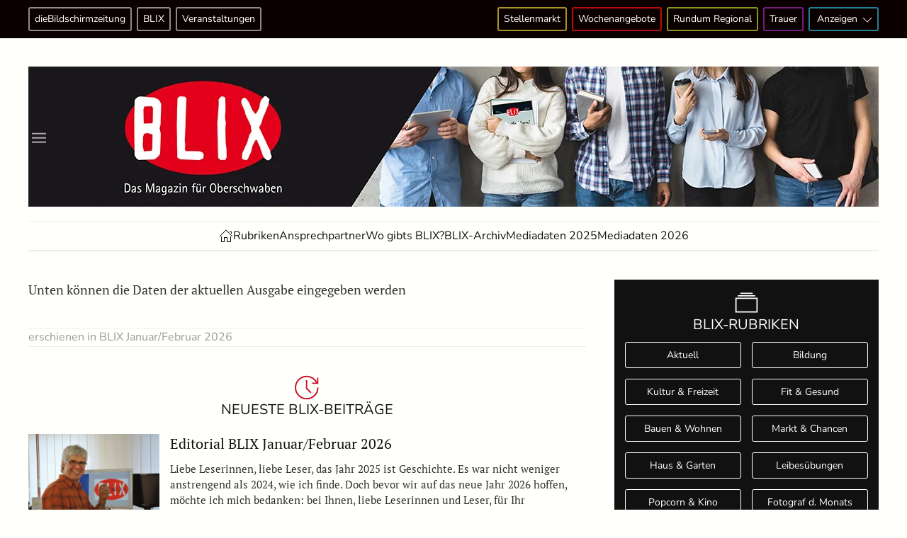

--- FILE ---
content_type: text/html; charset=UTF-8
request_url: https://www.diebildschirmzeitung.de/blix/blix-aktuelle-ausgabe-7560/
body_size: 20426
content:
<!DOCTYPE html>
<html lang="de">
    <head>
        <meta charset="UTF-8">
        <meta name="viewport" content="width=device-width, initial-scale=1">
        <link rel="icon" href="/wp-content/uploads/2023/09/dbsz_favicon.png" sizes="any">
                <link rel="apple-touch-icon" href="/wp-content/uploads/2023/10/dbsz_fb_profilbild.png">
                <meta name='robots' content='index, follow, max-image-preview:large, max-snippet:-1, max-video-preview:-1' />
<script type="text/javascript" id="wpp-js" src="https://www.diebildschirmzeitung.de/wp-content/plugins/wordpress-popular-posts/assets/js/wpp.min.js" data-sampling="0" data-sampling-rate="100" data-api-url="https://www.diebildschirmzeitung.de/wp-json/wordpress-popular-posts" data-post-id="7560" data-token="5395633c40" data-lang="0" data-debug="0"></script>

	<!-- This site is optimized with the Yoast SEO plugin v23.3 - https://yoast.com/wordpress/plugins/seo/ -->
	<title>BLIX - Aktuelle Ausgabe - dieBildschirmzeitung</title>
	<link rel="canonical" href="https://www.diebildschirmzeitung.de/blix/blix-aktuelle-ausgabe-7560/" />
	<meta property="og:locale" content="de_DE" />
	<meta property="og:type" content="article" />
	<meta property="og:title" content="BLIX - Aktuelle Ausgabe - dieBildschirmzeitung" />
	<meta property="og:description" content="Unten können die Daten der aktuellen Ausgabe eingegeben werden" />
	<meta property="og:url" content="https://www.diebildschirmzeitung.de/blix/blix-aktuelle-ausgabe-7560/" />
	<meta property="og:site_name" content="dieBildschirmzeitung" />
	<meta property="article:publisher" content="https://www.facebook.com/diebildschirmzeitung" />
	<meta property="article:modified_time" content="2025-12-29T09:58:29+00:00" />
	<meta property="og:image" content="https://www.diebildschirmzeitung.de/wp-content/uploads/2024/04/dbsz_platzhalter.jpg" />
	<meta property="og:image:width" content="1200" />
	<meta property="og:image:height" content="675" />
	<meta property="og:image:type" content="image/jpeg" />
	<meta name="twitter:card" content="summary_large_image" />
	<meta name="twitter:label1" content="Geschätzte Lesezeit" />
	<meta name="twitter:data1" content="1 Minute" />
	<script type="application/ld+json" class="yoast-schema-graph">{"@context":"https://schema.org","@graph":[{"@type":"WebPage","@id":"https://www.diebildschirmzeitung.de/blix/blix-aktuelle-ausgabe-7560/","url":"https://www.diebildschirmzeitung.de/blix/blix-aktuelle-ausgabe-7560/","name":"BLIX - Aktuelle Ausgabe - dieBildschirmzeitung","isPartOf":{"@id":"https://www.diebildschirmzeitung.de/#website"},"datePublished":"2023-10-12T19:13:56+00:00","dateModified":"2025-12-29T09:58:29+00:00","breadcrumb":{"@id":"https://www.diebildschirmzeitung.de/blix/blix-aktuelle-ausgabe-7560/#breadcrumb"},"inLanguage":"de","potentialAction":[{"@type":"ReadAction","target":["https://www.diebildschirmzeitung.de/blix/blix-aktuelle-ausgabe-7560/"]}]},{"@type":"BreadcrumbList","@id":"https://www.diebildschirmzeitung.de/blix/blix-aktuelle-ausgabe-7560/#breadcrumb","itemListElement":[{"@type":"ListItem","position":1,"name":"Startseite","item":"https://www.diebildschirmzeitung.de/"},{"@type":"ListItem","position":2,"name":"BLIX &#8211; Aktuelle Ausgabe"}]},{"@type":"WebSite","@id":"https://www.diebildschirmzeitung.de/#website","url":"https://www.diebildschirmzeitung.de/","name":"dieBildschirmzeitung","description":"Lokalnachrichten","publisher":{"@id":"https://www.diebildschirmzeitung.de/#organization"},"alternateName":"DBSZ","potentialAction":[{"@type":"SearchAction","target":{"@type":"EntryPoint","urlTemplate":"https://www.diebildschirmzeitung.de/?s={search_term_string}"},"query-input":"required name=search_term_string"}],"inLanguage":"de"},{"@type":"Organization","@id":"https://www.diebildschirmzeitung.de/#organization","name":"dieBildschirmzeitung","alternateName":"DBSZ","url":"https://www.diebildschirmzeitung.de/","logo":{"@type":"ImageObject","inLanguage":"de","@id":"https://www.diebildschirmzeitung.de/#/schema/logo/image/","url":"https://www.diebildschirmzeitung.de/wp-content/uploads/2023/09/dbsz_logo.png","contentUrl":"https://www.diebildschirmzeitung.de/wp-content/uploads/2023/09/dbsz_logo.png","width":1109,"height":179,"caption":"dieBildschirmzeitung"},"image":{"@id":"https://www.diebildschirmzeitung.de/#/schema/logo/image/"},"sameAs":["https://www.facebook.com/diebildschirmzeitung","https://www.instagram.com/diebildschirmzeitung"]}]}</script>
	<!-- / Yoast SEO plugin. -->


<link rel="alternate" type="application/rss+xml" title="dieBildschirmzeitung &raquo; Feed" href="https://www.diebildschirmzeitung.de/feed/" />
<link rel="alternate" type="application/rss+xml" title="dieBildschirmzeitung &raquo; Kommentar-Feed" href="https://www.diebildschirmzeitung.de/comments/feed/" />
<script type="text/javascript">
/* <![CDATA[ */
window._wpemojiSettings = {"baseUrl":"https:\/\/s.w.org\/images\/core\/emoji\/15.0.3\/72x72\/","ext":".png","svgUrl":"https:\/\/s.w.org\/images\/core\/emoji\/15.0.3\/svg\/","svgExt":".svg","source":{"concatemoji":"https:\/\/www.diebildschirmzeitung.de\/wp-includes\/js\/wp-emoji-release.min.js?ver=6.6.4"}};
/*! This file is auto-generated */
!function(i,n){var o,s,e;function c(e){try{var t={supportTests:e,timestamp:(new Date).valueOf()};sessionStorage.setItem(o,JSON.stringify(t))}catch(e){}}function p(e,t,n){e.clearRect(0,0,e.canvas.width,e.canvas.height),e.fillText(t,0,0);var t=new Uint32Array(e.getImageData(0,0,e.canvas.width,e.canvas.height).data),r=(e.clearRect(0,0,e.canvas.width,e.canvas.height),e.fillText(n,0,0),new Uint32Array(e.getImageData(0,0,e.canvas.width,e.canvas.height).data));return t.every(function(e,t){return e===r[t]})}function u(e,t,n){switch(t){case"flag":return n(e,"\ud83c\udff3\ufe0f\u200d\u26a7\ufe0f","\ud83c\udff3\ufe0f\u200b\u26a7\ufe0f")?!1:!n(e,"\ud83c\uddfa\ud83c\uddf3","\ud83c\uddfa\u200b\ud83c\uddf3")&&!n(e,"\ud83c\udff4\udb40\udc67\udb40\udc62\udb40\udc65\udb40\udc6e\udb40\udc67\udb40\udc7f","\ud83c\udff4\u200b\udb40\udc67\u200b\udb40\udc62\u200b\udb40\udc65\u200b\udb40\udc6e\u200b\udb40\udc67\u200b\udb40\udc7f");case"emoji":return!n(e,"\ud83d\udc26\u200d\u2b1b","\ud83d\udc26\u200b\u2b1b")}return!1}function f(e,t,n){var r="undefined"!=typeof WorkerGlobalScope&&self instanceof WorkerGlobalScope?new OffscreenCanvas(300,150):i.createElement("canvas"),a=r.getContext("2d",{willReadFrequently:!0}),o=(a.textBaseline="top",a.font="600 32px Arial",{});return e.forEach(function(e){o[e]=t(a,e,n)}),o}function t(e){var t=i.createElement("script");t.src=e,t.defer=!0,i.head.appendChild(t)}"undefined"!=typeof Promise&&(o="wpEmojiSettingsSupports",s=["flag","emoji"],n.supports={everything:!0,everythingExceptFlag:!0},e=new Promise(function(e){i.addEventListener("DOMContentLoaded",e,{once:!0})}),new Promise(function(t){var n=function(){try{var e=JSON.parse(sessionStorage.getItem(o));if("object"==typeof e&&"number"==typeof e.timestamp&&(new Date).valueOf()<e.timestamp+604800&&"object"==typeof e.supportTests)return e.supportTests}catch(e){}return null}();if(!n){if("undefined"!=typeof Worker&&"undefined"!=typeof OffscreenCanvas&&"undefined"!=typeof URL&&URL.createObjectURL&&"undefined"!=typeof Blob)try{var e="postMessage("+f.toString()+"("+[JSON.stringify(s),u.toString(),p.toString()].join(",")+"));",r=new Blob([e],{type:"text/javascript"}),a=new Worker(URL.createObjectURL(r),{name:"wpTestEmojiSupports"});return void(a.onmessage=function(e){c(n=e.data),a.terminate(),t(n)})}catch(e){}c(n=f(s,u,p))}t(n)}).then(function(e){for(var t in e)n.supports[t]=e[t],n.supports.everything=n.supports.everything&&n.supports[t],"flag"!==t&&(n.supports.everythingExceptFlag=n.supports.everythingExceptFlag&&n.supports[t]);n.supports.everythingExceptFlag=n.supports.everythingExceptFlag&&!n.supports.flag,n.DOMReady=!1,n.readyCallback=function(){n.DOMReady=!0}}).then(function(){return e}).then(function(){var e;n.supports.everything||(n.readyCallback(),(e=n.source||{}).concatemoji?t(e.concatemoji):e.wpemoji&&e.twemoji&&(t(e.twemoji),t(e.wpemoji)))}))}((window,document),window._wpemojiSettings);
/* ]]> */
</script>
<!-- diebildschirmzeitung.de is managing ads with Advanced Ads 1.53.2 --><script id="anz-ready">
			window.advanced_ads_ready=function(e,a){a=a||"complete";var d=function(e){return"interactive"===a?"loading"!==e:"complete"===e};d(document.readyState)?e():document.addEventListener("readystatechange",(function(a){d(a.target.readyState)&&e()}),{once:"interactive"===a})},window.advanced_ads_ready_queue=window.advanced_ads_ready_queue||[];		</script>
		<style id='wp-emoji-styles-inline-css' type='text/css'>

	img.wp-smiley, img.emoji {
		display: inline !important;
		border: none !important;
		box-shadow: none !important;
		height: 1em !important;
		width: 1em !important;
		margin: 0 0.07em !important;
		vertical-align: -0.1em !important;
		background: none !important;
		padding: 0 !important;
	}
</style>
<link rel='stylesheet' id='wp-block-library-css' href='https://www.diebildschirmzeitung.de/wp-includes/css/dist/block-library/style.min.css?ver=6.6.4' type='text/css' media='all' />
<style id='classic-theme-styles-inline-css' type='text/css'>
/*! This file is auto-generated */
.wp-block-button__link{color:#fff;background-color:#32373c;border-radius:9999px;box-shadow:none;text-decoration:none;padding:calc(.667em + 2px) calc(1.333em + 2px);font-size:1.125em}.wp-block-file__button{background:#32373c;color:#fff;text-decoration:none}
</style>
<style id='global-styles-inline-css' type='text/css'>
:root{--wp--preset--aspect-ratio--square: 1;--wp--preset--aspect-ratio--4-3: 4/3;--wp--preset--aspect-ratio--3-4: 3/4;--wp--preset--aspect-ratio--3-2: 3/2;--wp--preset--aspect-ratio--2-3: 2/3;--wp--preset--aspect-ratio--16-9: 16/9;--wp--preset--aspect-ratio--9-16: 9/16;--wp--preset--color--black: #000000;--wp--preset--color--cyan-bluish-gray: #abb8c3;--wp--preset--color--white: #ffffff;--wp--preset--color--pale-pink: #f78da7;--wp--preset--color--vivid-red: #cf2e2e;--wp--preset--color--luminous-vivid-orange: #ff6900;--wp--preset--color--luminous-vivid-amber: #fcb900;--wp--preset--color--light-green-cyan: #7bdcb5;--wp--preset--color--vivid-green-cyan: #00d084;--wp--preset--color--pale-cyan-blue: #8ed1fc;--wp--preset--color--vivid-cyan-blue: #0693e3;--wp--preset--color--vivid-purple: #9b51e0;--wp--preset--gradient--vivid-cyan-blue-to-vivid-purple: linear-gradient(135deg,rgba(6,147,227,1) 0%,rgb(155,81,224) 100%);--wp--preset--gradient--light-green-cyan-to-vivid-green-cyan: linear-gradient(135deg,rgb(122,220,180) 0%,rgb(0,208,130) 100%);--wp--preset--gradient--luminous-vivid-amber-to-luminous-vivid-orange: linear-gradient(135deg,rgba(252,185,0,1) 0%,rgba(255,105,0,1) 100%);--wp--preset--gradient--luminous-vivid-orange-to-vivid-red: linear-gradient(135deg,rgba(255,105,0,1) 0%,rgb(207,46,46) 100%);--wp--preset--gradient--very-light-gray-to-cyan-bluish-gray: linear-gradient(135deg,rgb(238,238,238) 0%,rgb(169,184,195) 100%);--wp--preset--gradient--cool-to-warm-spectrum: linear-gradient(135deg,rgb(74,234,220) 0%,rgb(151,120,209) 20%,rgb(207,42,186) 40%,rgb(238,44,130) 60%,rgb(251,105,98) 80%,rgb(254,248,76) 100%);--wp--preset--gradient--blush-light-purple: linear-gradient(135deg,rgb(255,206,236) 0%,rgb(152,150,240) 100%);--wp--preset--gradient--blush-bordeaux: linear-gradient(135deg,rgb(254,205,165) 0%,rgb(254,45,45) 50%,rgb(107,0,62) 100%);--wp--preset--gradient--luminous-dusk: linear-gradient(135deg,rgb(255,203,112) 0%,rgb(199,81,192) 50%,rgb(65,88,208) 100%);--wp--preset--gradient--pale-ocean: linear-gradient(135deg,rgb(255,245,203) 0%,rgb(182,227,212) 50%,rgb(51,167,181) 100%);--wp--preset--gradient--electric-grass: linear-gradient(135deg,rgb(202,248,128) 0%,rgb(113,206,126) 100%);--wp--preset--gradient--midnight: linear-gradient(135deg,rgb(2,3,129) 0%,rgb(40,116,252) 100%);--wp--preset--font-size--small: 13px;--wp--preset--font-size--medium: 20px;--wp--preset--font-size--large: 36px;--wp--preset--font-size--x-large: 42px;--wp--preset--spacing--20: 0.44rem;--wp--preset--spacing--30: 0.67rem;--wp--preset--spacing--40: 1rem;--wp--preset--spacing--50: 1.5rem;--wp--preset--spacing--60: 2.25rem;--wp--preset--spacing--70: 3.38rem;--wp--preset--spacing--80: 5.06rem;--wp--preset--shadow--natural: 6px 6px 9px rgba(0, 0, 0, 0.2);--wp--preset--shadow--deep: 12px 12px 50px rgba(0, 0, 0, 0.4);--wp--preset--shadow--sharp: 6px 6px 0px rgba(0, 0, 0, 0.2);--wp--preset--shadow--outlined: 6px 6px 0px -3px rgba(255, 255, 255, 1), 6px 6px rgba(0, 0, 0, 1);--wp--preset--shadow--crisp: 6px 6px 0px rgba(0, 0, 0, 1);}:where(.is-layout-flex){gap: 0.5em;}:where(.is-layout-grid){gap: 0.5em;}body .is-layout-flex{display: flex;}.is-layout-flex{flex-wrap: wrap;align-items: center;}.is-layout-flex > :is(*, div){margin: 0;}body .is-layout-grid{display: grid;}.is-layout-grid > :is(*, div){margin: 0;}:where(.wp-block-columns.is-layout-flex){gap: 2em;}:where(.wp-block-columns.is-layout-grid){gap: 2em;}:where(.wp-block-post-template.is-layout-flex){gap: 1.25em;}:where(.wp-block-post-template.is-layout-grid){gap: 1.25em;}.has-black-color{color: var(--wp--preset--color--black) !important;}.has-cyan-bluish-gray-color{color: var(--wp--preset--color--cyan-bluish-gray) !important;}.has-white-color{color: var(--wp--preset--color--white) !important;}.has-pale-pink-color{color: var(--wp--preset--color--pale-pink) !important;}.has-vivid-red-color{color: var(--wp--preset--color--vivid-red) !important;}.has-luminous-vivid-orange-color{color: var(--wp--preset--color--luminous-vivid-orange) !important;}.has-luminous-vivid-amber-color{color: var(--wp--preset--color--luminous-vivid-amber) !important;}.has-light-green-cyan-color{color: var(--wp--preset--color--light-green-cyan) !important;}.has-vivid-green-cyan-color{color: var(--wp--preset--color--vivid-green-cyan) !important;}.has-pale-cyan-blue-color{color: var(--wp--preset--color--pale-cyan-blue) !important;}.has-vivid-cyan-blue-color{color: var(--wp--preset--color--vivid-cyan-blue) !important;}.has-vivid-purple-color{color: var(--wp--preset--color--vivid-purple) !important;}.has-black-background-color{background-color: var(--wp--preset--color--black) !important;}.has-cyan-bluish-gray-background-color{background-color: var(--wp--preset--color--cyan-bluish-gray) !important;}.has-white-background-color{background-color: var(--wp--preset--color--white) !important;}.has-pale-pink-background-color{background-color: var(--wp--preset--color--pale-pink) !important;}.has-vivid-red-background-color{background-color: var(--wp--preset--color--vivid-red) !important;}.has-luminous-vivid-orange-background-color{background-color: var(--wp--preset--color--luminous-vivid-orange) !important;}.has-luminous-vivid-amber-background-color{background-color: var(--wp--preset--color--luminous-vivid-amber) !important;}.has-light-green-cyan-background-color{background-color: var(--wp--preset--color--light-green-cyan) !important;}.has-vivid-green-cyan-background-color{background-color: var(--wp--preset--color--vivid-green-cyan) !important;}.has-pale-cyan-blue-background-color{background-color: var(--wp--preset--color--pale-cyan-blue) !important;}.has-vivid-cyan-blue-background-color{background-color: var(--wp--preset--color--vivid-cyan-blue) !important;}.has-vivid-purple-background-color{background-color: var(--wp--preset--color--vivid-purple) !important;}.has-black-border-color{border-color: var(--wp--preset--color--black) !important;}.has-cyan-bluish-gray-border-color{border-color: var(--wp--preset--color--cyan-bluish-gray) !important;}.has-white-border-color{border-color: var(--wp--preset--color--white) !important;}.has-pale-pink-border-color{border-color: var(--wp--preset--color--pale-pink) !important;}.has-vivid-red-border-color{border-color: var(--wp--preset--color--vivid-red) !important;}.has-luminous-vivid-orange-border-color{border-color: var(--wp--preset--color--luminous-vivid-orange) !important;}.has-luminous-vivid-amber-border-color{border-color: var(--wp--preset--color--luminous-vivid-amber) !important;}.has-light-green-cyan-border-color{border-color: var(--wp--preset--color--light-green-cyan) !important;}.has-vivid-green-cyan-border-color{border-color: var(--wp--preset--color--vivid-green-cyan) !important;}.has-pale-cyan-blue-border-color{border-color: var(--wp--preset--color--pale-cyan-blue) !important;}.has-vivid-cyan-blue-border-color{border-color: var(--wp--preset--color--vivid-cyan-blue) !important;}.has-vivid-purple-border-color{border-color: var(--wp--preset--color--vivid-purple) !important;}.has-vivid-cyan-blue-to-vivid-purple-gradient-background{background: var(--wp--preset--gradient--vivid-cyan-blue-to-vivid-purple) !important;}.has-light-green-cyan-to-vivid-green-cyan-gradient-background{background: var(--wp--preset--gradient--light-green-cyan-to-vivid-green-cyan) !important;}.has-luminous-vivid-amber-to-luminous-vivid-orange-gradient-background{background: var(--wp--preset--gradient--luminous-vivid-amber-to-luminous-vivid-orange) !important;}.has-luminous-vivid-orange-to-vivid-red-gradient-background{background: var(--wp--preset--gradient--luminous-vivid-orange-to-vivid-red) !important;}.has-very-light-gray-to-cyan-bluish-gray-gradient-background{background: var(--wp--preset--gradient--very-light-gray-to-cyan-bluish-gray) !important;}.has-cool-to-warm-spectrum-gradient-background{background: var(--wp--preset--gradient--cool-to-warm-spectrum) !important;}.has-blush-light-purple-gradient-background{background: var(--wp--preset--gradient--blush-light-purple) !important;}.has-blush-bordeaux-gradient-background{background: var(--wp--preset--gradient--blush-bordeaux) !important;}.has-luminous-dusk-gradient-background{background: var(--wp--preset--gradient--luminous-dusk) !important;}.has-pale-ocean-gradient-background{background: var(--wp--preset--gradient--pale-ocean) !important;}.has-electric-grass-gradient-background{background: var(--wp--preset--gradient--electric-grass) !important;}.has-midnight-gradient-background{background: var(--wp--preset--gradient--midnight) !important;}.has-small-font-size{font-size: var(--wp--preset--font-size--small) !important;}.has-medium-font-size{font-size: var(--wp--preset--font-size--medium) !important;}.has-large-font-size{font-size: var(--wp--preset--font-size--large) !important;}.has-x-large-font-size{font-size: var(--wp--preset--font-size--x-large) !important;}
:where(.wp-block-post-template.is-layout-flex){gap: 1.25em;}:where(.wp-block-post-template.is-layout-grid){gap: 1.25em;}
:where(.wp-block-columns.is-layout-flex){gap: 2em;}:where(.wp-block-columns.is-layout-grid){gap: 2em;}
:root :where(.wp-block-pullquote){font-size: 1.5em;line-height: 1.6;}
</style>
<link rel='stylesheet' id='unslider-css-css' href='https://www.diebildschirmzeitung.de/wp-content/plugins/advanced-ads-slider/public/assets/css/unslider.css?ver=1.4.10' type='text/css' media='all' />
<link rel='stylesheet' id='slider-css-css' href='https://www.diebildschirmzeitung.de/wp-content/plugins/advanced-ads-slider/public/assets/css/slider.css?ver=1.4.10' type='text/css' media='all' />
<link rel='stylesheet' id='widgetopts-styles-css' href='https://www.diebildschirmzeitung.de/wp-content/plugins/widget-options/assets/css/widget-options.css?ver=4.0.6.1' type='text/css' media='all' />
<link rel='stylesheet' id='wordpress-popular-posts-css-css' href='https://www.diebildschirmzeitung.de/wp-content/plugins/wordpress-popular-posts/assets/css/wpp.css?ver=7.0.1' type='text/css' media='all' />
<link rel='stylesheet' id='dflip-style-css' href='https://www.diebildschirmzeitung.de/wp-content/plugins/3d-flipbook-dflip-lite/assets/css/dflip.min.css?ver=2.3.48' type='text/css' media='all' />
<link rel='stylesheet' id='borlabs-cookie-custom-css' href='https://www.diebildschirmzeitung.de/wp-content/cache/borlabs-cookie/1/borlabs-cookie-1-de.css?ver=3.1.7-19' type='text/css' media='all' />
<link href="https://www.diebildschirmzeitung.de/wp-content/themes/yootheme/css/theme.1.css?ver=1734680520" rel="stylesheet">
<script type="text/javascript" src="https://www.diebildschirmzeitung.de/wp-includes/js/jquery/jquery.min.js?ver=3.7.1" id="jquery-core-js"></script>
<script type="text/javascript" src="https://www.diebildschirmzeitung.de/wp-includes/js/jquery/jquery-migrate.min.js?ver=3.4.1" id="jquery-migrate-js"></script>
<script type="text/javascript" src="https://www.diebildschirmzeitung.de/wp-content/plugins/advanced-ads-slider/public/assets/js/unslider.min.js?ver=1.4.10" id="unslider-js-js"></script>
<script type="text/javascript" src="https://www.diebildschirmzeitung.de/wp-content/plugins/advanced-ads-slider/public/assets/js/jquery.event.move.js?ver=1.4.10" id="unslider-move-js-js"></script>
<script type="text/javascript" src="https://www.diebildschirmzeitung.de/wp-content/plugins/advanced-ads-slider/public/assets/js/jquery.event.swipe.js?ver=1.4.10" id="unslider-swipe-js-js"></script>
<script type="text/javascript" id="advanced-ads-advanced-js-js-extra">
/* <![CDATA[ */
var advads_options = {"blog_id":"1","privacy":{"enabled":true,"consent-method":"custom","custom-cookie-name":"borlabs-cookie","custom-cookie-value":"marketing","state":"unknown"}};
/* ]]> */
</script>
<script type="text/javascript" src="https://www.diebildschirmzeitung.de/wp-content/plugins/advanced-ads/public/assets/js/advanced.min.js?ver=1.53.2" id="advanced-ads-advanced-js-js"></script>
<script data-no-optimize="1" data-no-minify="1" data-cfasync="false" type="text/javascript" src="https://www.diebildschirmzeitung.de/wp-content/cache/borlabs-cookie/1/borlabs-cookie-config-de.json.js?ver=3.1.7-24" id="borlabs-cookie-config-js"></script>
<link rel="https://api.w.org/" href="https://www.diebildschirmzeitung.de/wp-json/" /><link rel="alternate" title="JSON" type="application/json" href="https://www.diebildschirmzeitung.de/wp-json/wp/v2/blix-artikel/7560" /><link rel="EditURI" type="application/rsd+xml" title="RSD" href="https://www.diebildschirmzeitung.de/xmlrpc.php?rsd" />
<meta name="generator" content="WordPress 6.6.4" />
<link rel='shortlink' href='https://www.diebildschirmzeitung.de/?p=7560' />
<link rel="alternate" title="oEmbed (JSON)" type="application/json+oembed" href="https://www.diebildschirmzeitung.de/wp-json/oembed/1.0/embed?url=https%3A%2F%2Fwww.diebildschirmzeitung.de%2Fblix%2Fblix-aktuelle-ausgabe-7560%2F" />
<link rel="alternate" title="oEmbed (XML)" type="text/xml+oembed" href="https://www.diebildschirmzeitung.de/wp-json/oembed/1.0/embed?url=https%3A%2F%2Fwww.diebildschirmzeitung.de%2Fblix%2Fblix-aktuelle-ausgabe-7560%2F&#038;format=xml" />
            <style id="wpp-loading-animation-styles">@-webkit-keyframes bgslide{from{background-position-x:0}to{background-position-x:-200%}}@keyframes bgslide{from{background-position-x:0}to{background-position-x:-200%}}.wpp-widget-block-placeholder,.wpp-shortcode-placeholder{margin:0 auto;width:60px;height:3px;background:#dd3737;background:linear-gradient(90deg,#dd3737 0%,#571313 10%,#dd3737 100%);background-size:200% auto;border-radius:3px;-webkit-animation:bgslide 1s infinite linear;animation:bgslide 1s infinite linear}</style>
            <!-- Analytics by WP Statistics v14.9.4 - https://wp-statistics.com/ -->
<script type="text/javascript">
		var advadsCfpQueue = [];
		var advadsCfpAd = function( adID ){
			if ( 'undefined' == typeof advadsProCfp ) { advadsCfpQueue.push( adID ) } else { advadsProCfp.addElement( adID ) }
		};
		</script>
		<script data-borlabs-cookie-script-blocker-ignore>
window.dataLayer = window.dataLayer || [];
if (typeof gtag !== 'function') { function gtag(){dataLayer.push(arguments);} }
if('0' === '1' || '1' === '1') {
	gtag('consent', 'default', {
		'ad_storage': 'denied',
		'ad_user_data': 'denied',
		'ad_personalization': 'denied',
		'analytics_storage': 'denied',
		'functionality_storage': 'denied',
		'personalization_storage': 'denied',
		'security_storage': 'denied',
		'wait_for_update': 500,
    });
}
if('0' === '1') {
    gtag("js", new Date());
    gtag("config", "G-G63N2Q8TRX", { "anonymize_ip": true });

    (function (w, d, s, i) {
    var f = d.getElementsByTagName(s)[0],
        j = d.createElement(s);
    j.async = true;
    j.src =
        "https://www.googletagmanager.com/gtag/js?id=" + i;
    f.parentNode.insertBefore(j, f);
    })(window, document, "script", "G-G63N2Q8TRX");
}
</script><script src="https://www.diebildschirmzeitung.de/wp-content/themes/yootheme/packages/theme-analytics/app/analytics.min.js?ver=4.4.7" defer></script>
<script src="https://www.diebildschirmzeitung.de/wp-content/themes/yootheme/vendor/assets/uikit/dist/js/uikit.min.js?ver=4.4.7"></script>
<script src="https://www.diebildschirmzeitung.de/wp-content/themes/yootheme/vendor/assets/uikit/dist/js/uikit-icons-paladin.min.js?ver=4.4.7"></script>
<script src="https://www.diebildschirmzeitung.de/wp-content/themes/yootheme/js/theme.js?ver=4.4.7"></script>
<script>window.yootheme ||= {}; var $theme = yootheme.theme = {"i18n":{"close":{"label":"Close"},"totop":{"label":"Back to top"},"marker":{"label":"Open"},"navbarToggleIcon":{"label":"Open menu"},"paginationPrevious":{"label":"Previous page"},"paginationNext":{"label":"Next page"},"searchIcon":{"toggle":"Open Search","submit":"Submit Search"},"slider":{"next":"Next slide","previous":"Previous slide","slideX":"Slide %s","slideLabel":"%s of %s"},"slideshow":{"next":"Next slide","previous":"Previous slide","slideX":"Slide %s","slideLabel":"%s of %s"},"lightboxPanel":{"next":"Next slide","previous":"Previous slide","slideLabel":"%s of %s","close":"Close"}},"google_analytics":"G-G63N2Q8TRX","google_analytics_anonymize":""};</script>
<script id="dfx" data-kid="6063" data-dfx-url="https://www.datefix.de" src="https://www.datefix.de/js/dfx_ajax.js"></script><style>ins.adsbygoogle { background-color: transparent; padding: 0; }</style>	<script>
		(function () {
			var scriptDone = false;
			document.addEventListener('advanced_ads_privacy', function (event) {
				if (
					(event.detail.state !== 'accepted' && event.detail.state !== 'not_needed' && !advads.privacy.is_adsense_npa_enabled())
					|| scriptDone
				) {
					return;
				}
				// google adsense script can only be added once.
				scriptDone = true;

				var script = document.createElement('script'),
					first = document.getElementsByTagName('script')[0];

				script.async = true;
				script.crossOrigin = 'anonymous';
				script.src = 'https://pagead2.googlesyndication.com/pagead/js/adsbygoogle.js?client=ca-pub-1410971336016794';
				
				first.parentNode.insertBefore(script, first);
			});
		})();
	</script>
	    </head>
    <body class="blix-artikel-template-default single single-blix-artikel postid-7560  aa-prefix-anz-">

        
        <div class="uk-hidden-visually uk-notification uk-notification-top-left uk-width-auto">
            <div class="uk-notification-message">
                <a href="#tm-main">Skip to main content</a>
            </div>
        </div>

        
        
        <div class="tm-page">

                        


<header class="tm-header-mobile uk-hidden@m">


        <div uk-sticky cls-active="uk-navbar-sticky" sel-target=".uk-navbar-container">
    
        <div class="uk-navbar-container">

            <div class="uk-container uk-container-expand">
                <nav class="uk-navbar" uk-navbar="{&quot;align&quot;:&quot;left&quot;,&quot;container&quot;:&quot;.tm-header-mobile &gt; [uk-sticky]&quot;,&quot;boundary&quot;:&quot;.tm-header-mobile .uk-navbar-container&quot;}">

                    
                                        <div class="uk-navbar-center">

                                                    
<div class="uk-navbar-item widget widget_media_image" id="media_image-4">

    
    <a href="/blix"><img width="58" height="35" src="https://www.diebildschirmzeitung.de/wp-content/uploads/2023/10/blix-logo-1024-300x182.png" class="image wp-image-6320  attachment-58x35 size-58x35" alt="" style="max-width: 100%; height: auto;" title="BLIX-Logo" decoding="async" srcset="https://www.diebildschirmzeitung.de/wp-content/uploads/2023/10/blix-logo-1024-300x182.png 300w, https://www.diebildschirmzeitung.de/wp-content/uploads/2023/10/blix-logo-1024-768x467.png 768w, https://www.diebildschirmzeitung.de/wp-content/uploads/2023/10/blix-logo-1024.png 1024w" sizes="(max-width: 58px) 100vw, 58px" /></a>
</div>
                        
                        
                    </div>
                    
                                        <div class="uk-navbar-right">

                        
                        <a uk-toggle href="#tm-dialog-mobile" class="uk-navbar-toggle">

        
        <div uk-navbar-toggle-icon></div>

        
    </a>
                    </div>
                    
                </nav>
            </div>

        </div>

        </div>
    



        <div id="tm-dialog-mobile" uk-offcanvas="container: true; overlay: true" mode="slide" flip>
        <div class="uk-offcanvas-bar uk-flex uk-flex-column">

                        <button class="uk-offcanvas-close uk-close-large" type="button" uk-close uk-toggle="cls: uk-close-large; mode: media; media: @s"></button>
            
                        <div class="uk-margin-auto-bottom">
                
<div class="uk-grid uk-child-width-1-1" uk-grid>    <div>
<div class="uk-panel widget widget_nav_menu" id="nav_menu-3">

    
    
<ul class="uk-nav uk-nav-default" uk-scrollspy-nav="closest: li; scroll: true;">
    
	<li class="menu-item menu-item-type-post_type menu-item-object-page"><a href="https://www.diebildschirmzeitung.de/stellenanzeigen/"> Stellenmarkt</a></li>
	<li class="menu-item menu-item-type-post_type menu-item-object-page"><a href="https://www.diebildschirmzeitung.de/wochenangebote/"> Wochenangebote</a></li>
	<li class="menu-item menu-item-type-post_type menu-item-object-page"><a href="https://www.diebildschirmzeitung.de/branchen/"> Rundum Regional</a></li>
	<li class="menu-item menu-item-type-post_type menu-item-object-page"><a href="https://www.diebildschirmzeitung.de/werbeanzeigen/"> Werbeanzeigen</a></li>
	<li class="menu-item menu-item-type-custom menu-item-object-custom"><a href="/traueranzeigen"> Traueranzeigen</a></li>
	<li class="menu-item menu-item-type-post_type menu-item-object-page"><a href="https://www.diebildschirmzeitung.de/kleinanzeigen/"> Private Kleinanzeigen</a></li>
	<li class="menu-item menu-item-type-post_type menu-item-object-page"><a href="https://www.diebildschirmzeitung.de/anzeigen/"> Anzeigenpreise</a></li>
	<li class="menu-item menu-item-type-custom menu-item-object-custom uk-nav-header"> <hr class="uk-margin-small"></li>
	<li class="menu-item menu-item-type-post_type menu-item-object-page"><a href="https://www.diebildschirmzeitung.de/veranstaltungen/"> Veranstaltungen</a></li>
	<li class="menu-item menu-item-type-custom menu-item-object-custom uk-nav-header"> <hr class="uk-margin-small"></li>
	<li class="menu-item menu-item-type-custom menu-item-object-custom"><a href="/"> <img src="https://www.diebildschirmzeitung.de/wp-content/uploads/2023/09/dbsz_logo.png" style="width:200px; margin-bottom:5px;"></a></li>
	<li class="menu-item menu-item-type-custom menu-item-object-custom"><a href="/"> Allgäu-Oberschwaben</a></li>
	<li class="menu-item menu-item-type-taxonomy menu-item-object-category"><a href="https://www.diebildschirmzeitung.de/allgaeu-oberschwaben/bad-wurzach/"> Bad Wurzach</a></li>
	<li class="menu-item menu-item-type-taxonomy menu-item-object-category"><a href="https://www.diebildschirmzeitung.de/allgaeu-oberschwaben/bad-waldsee/"> Bad Waldsee</a></li>
	<li class="menu-item menu-item-type-taxonomy menu-item-object-category"><a href="https://www.diebildschirmzeitung.de/allgaeu-oberschwaben/aulendorf/"> Aulendorf</a></li>
	<li class="menu-item menu-item-type-taxonomy menu-item-object-category"><a href="https://www.diebildschirmzeitung.de/allgaeu-oberschwaben/leutkirch/"> Leutkirch</a></li>
	<li class="menu-item menu-item-type-taxonomy menu-item-object-category"><a href="https://www.diebildschirmzeitung.de/allgaeu-oberschwaben/aichstetten-aitrach/"> Aichstetten-Aitrach</a></li>
	<li class="menu-item menu-item-type-taxonomy menu-item-object-category"><a href="https://www.diebildschirmzeitung.de/allgaeu-oberschwaben/kisslegg/"> Kisslegg</a></li>
	<li class="menu-item menu-item-type-taxonomy menu-item-object-category"><a href="https://www.diebildschirmzeitung.de/allgaeu-oberschwaben/isny/"> Isny</a></li>
	<li class="menu-item menu-item-type-custom menu-item-object-custom uk-nav-header"> <hr class="uk-margin-small"></li>
	<li class="menu-item menu-item-type-custom menu-item-object-custom"><a href="/blix"> <img src="/wp-content/uploads/2023/07/BLIX_Banner1_01.jpeg" style="width:100%;" /></a></li>
	<li class="menu-item menu-item-type-taxonomy menu-item-object-blix"><a href="https://www.diebildschirmzeitung.de/blix/aktuell/"> Aktuell</a></li>
	<li class="menu-item menu-item-type-taxonomy menu-item-object-blix"><a href="https://www.diebildschirmzeitung.de/blix/bildung/"> Bildung</a></li>
	<li class="menu-item menu-item-type-taxonomy menu-item-object-blix"><a href="https://www.diebildschirmzeitung.de/blix/kultur-freizeit/"> Kultur &amp; Freizeit</a></li>
	<li class="menu-item menu-item-type-taxonomy menu-item-object-blix"><a href="https://www.diebildschirmzeitung.de/blix/fit-gesund/"> Fit &amp; Gesund</a></li>
	<li class="menu-item menu-item-type-taxonomy menu-item-object-blix"><a href="https://www.diebildschirmzeitung.de/blix/bauen-wohnen/"> Bauen &amp; Wohnen</a></li>
	<li class="menu-item menu-item-type-taxonomy menu-item-object-blix"><a href="https://www.diebildschirmzeitung.de/blix/markt-chancen/"> Markt &amp; Chancen</a></li>
	<li class="menu-item menu-item-type-taxonomy menu-item-object-blix"><a href="https://www.diebildschirmzeitung.de/blix/haus-garten/"> Haus &amp; Garten</a></li>
	<li class="menu-item menu-item-type-taxonomy menu-item-object-blix"><a href="https://www.diebildschirmzeitung.de/blix/leibesuebungen/"> Leibesübungen</a></li>
	<li class="menu-item menu-item-type-taxonomy menu-item-object-blix"><a href="https://www.diebildschirmzeitung.de/blix/popcorn-kino/"> Popcorn &amp; Kino</a></li>
	<li class="menu-item menu-item-type-taxonomy menu-item-object-blix"><a href="https://www.diebildschirmzeitung.de/blix/fotograf-des-monats/"> Fotograf des Monats</a></li></ul>

</div>
</div>    <div>
<div class="uk-panel widget widget_search" id="search-4">

    
    

    <form id="search-1" action="https://www.diebildschirmzeitung.de/" method="get" role="search" class="uk-search uk-search-default uk-width-1-1"><span uk-search-icon></span><input name="s" placeholder="Suche" required aria-label="Suche" type="search" class="uk-search-input"></form>






</div>
</div></div>            </div>
            
            
        </div>
    </div>
    
    
    

</header>


<div class="tm-toolbar tm-toolbar-default uk-visible@m">
    <div class="uk-container uk-flex uk-flex-middle">

                <div>
            <div class="uk-grid-medium uk-child-width-auto uk-flex-middle" uk-grid="margin: uk-margin-small-top">

                                <div>
<div class="uk-panel widget widget_builderwidget" id="builderwidget-3">

    
    <div class="uk-grid tm-grid-expand uk-child-width-1-1 uk-grid-margin">
<div class="uk-width-1-1">
    
        
            
            
            
                
                    <div class="toolbar-navigation"><a class="uk-button uk-button-default button-dbsz" type="button" href="/">dieBildschirmzeitung</a>

<a class="uk-button uk-button-default button-blix" type="button" href="/blix">BLIX</a>

<a class="uk-button uk-button-default button-Veranstaltungen" type="button" href="/veranstaltungen">Veranstaltungen</a></div>
                
            
        
    
</div></div>
</div>
</div>                
                
            </div>
        </div>
        
                <div class="uk-margin-auto-left">
            <div class="uk-grid-medium uk-child-width-auto uk-flex-middle" uk-grid="margin: uk-margin-small-top">
                <div>
<div class="uk-panel widget widget_builderwidget" id="builderwidget-7">

    
    <style class="uk-margin-remove-adjacent">#builderwidget-7\#0 .anzeigen-dropdown{//background:#0b0000; background:#454545;}#builderwidget-7\#0 .anzeigen-dropdown a{color:#FFF;}#builderwidget-7\#0 .anzeigen-dropdown a:hover{color:#cccccc;}</style><div class="uk-grid tm-grid-expand uk-child-width-1-1 uk-grid-margin">
<div class="uk-width-1-1">
    
        
            
            
            
                
                    <div id="builderwidget-7#0" class="werbenavigation"><a class="uk-button uk-button-default button-stellenmarkt" type="button" href="/stellenanzeigen">Stellenmarkt</a>

<a class="uk-button uk-button-default button-wochenangebote" type="button" href="/wochenangebote">Wochenangebote</a>

<a class="uk-button uk-button-default button-branchen" type="button" href="/branchen">Rundum Regional</a>

<a class="uk-button uk-button-default button-trauer" type="button" href="/traueranzeigen">Trauer</a>

<!--<a class="uk-button uk-button-default button-werbeanzeigen" type="button" href="/werbeanzeigen">Anzeigen </a> -->

<button class="uk-button uk-button-default button-anzeigen" type="button">Anzeigen <span uk-icon="icon: chevron-down"></span></button>
<div uk-dropdown="mode: click; pos: top-right" class="anzeigen-dropdown">
    <ul class="uk-nav uk-dropdown-nav">
      
        <li class="uk-parent"><a href="/werbeanzeigen">Werbeanzeigen</a></li>  
		<li class="uk-parent"><a href="/kleinanzeigen">Private Kleinanzeigen</a></li> 
        <li class="uk-parent"><a href="/anzeigen">Anzeigenpreise</a></li>
      
 </ul>
</div>


<!--<a class="uk-button uk-button-default button-anzeigenpreise"  href="/anzeigen">Anzeigenpreise</a>-->
</div>
                
            
        
    
</div></div>
</div>
</div>            </div>
        </div>
        
    </div>
</div>

<header class="tm-header uk-visible@m">





        <div class="tm-headerbar-default tm-headerbar tm-headerbar-top">
        <div class="uk-container">
            <div class="uk-position-relative uk-flex uk-flex-center uk-flex-middle">

                                <div class="uk-position-center-left uk-position-z-index-high">
                    <a uk-toggle href="#tm-dialog" class="uk-icon-link">

        
        <div uk-navbar-toggle-icon></div>

        
    </a>                </div>
                
                                
<div class="uk-panel widget widget_builderwidget" id="builderwidget-5">

    
    <div class="uk-grid tm-grid-expand uk-child-width-1-1 uk-grid-margin">
<div class="uk-width-1-1">
    
        
            
            
            
                
                    
<div class="uk-margin">
        <a class="el-link" href="/blix"><picture>
<source type="image/webp" srcset="/wp-content/themes/yootheme/cache/d6/BLIX_Banner1_01-d66d2395.webp 768w, /wp-content/themes/yootheme/cache/dd/BLIX_Banner1_01-dd71f892.webp 1024w, /wp-content/themes/yootheme/cache/28/BLIX_Banner1_01-28cdb5f8.webp 1199w, /wp-content/themes/yootheme/cache/e1/BLIX_Banner1_01-e139c5ee.webp 1200w" sizes="(min-width: 1200px) 1200px">
<img src="/wp-content/themes/yootheme/cache/45/BLIX_Banner1_01-4571489a.jpeg" width="1200" height="198" class="el-image" alt loading="lazy">
</picture></a>    
    
</div>
                
            
        
    
</div></div>
</div>
                
                
            </div>
        </div>
    </div>
    
    
                <div uk-sticky media="@m" cls-active="uk-navbar-sticky" sel-target=".uk-navbar-container">
        
            <div class="uk-navbar-container">

                <div class="uk-container">
                    <nav class="uk-navbar" uk-navbar="{&quot;align&quot;:&quot;left&quot;,&quot;container&quot;:&quot;.tm-header &gt; [uk-sticky]&quot;,&quot;boundary&quot;:&quot;.tm-header .uk-navbar-container&quot;}">

                        <div class="uk-navbar-center">
                            
<ul class="uk-navbar-nav">
    
	<li class="menu-item menu-item-type-post_type menu-item-object-page"><a href="https://www.diebildschirmzeitung.de/blix/"> <span uk-icon="icon: home"></span></a></li>
	<li class="menu-item menu-item-type-custom menu-item-object-custom menu-item-has-children uk-parent"><a href="/blix/aktuell"> Rubriken</a>
	<div class="uk-drop uk-navbar-dropdown"><div><ul class="uk-nav uk-navbar-dropdown-nav">

		<li class="menu-item menu-item-type-taxonomy menu-item-object-blix"><a href="https://www.diebildschirmzeitung.de/blix/aktuell/"> Aktuell</a></li>
		<li class="menu-item menu-item-type-taxonomy menu-item-object-blix"><a href="https://www.diebildschirmzeitung.de/blix/bildung/"> Bildung</a></li>
		<li class="menu-item menu-item-type-taxonomy menu-item-object-blix"><a href="https://www.diebildschirmzeitung.de/blix/kultur-freizeit/"> Kultur &amp; Freizeit</a></li>
		<li class="menu-item menu-item-type-taxonomy menu-item-object-blix"><a href="https://www.diebildschirmzeitung.de/blix/fit-gesund/"> Fit &amp; Gesund</a></li>
		<li class="menu-item menu-item-type-taxonomy menu-item-object-blix"><a href="https://www.diebildschirmzeitung.de/blix/bauen-wohnen/"> Bauen &amp; Wohnen</a></li>
		<li class="menu-item menu-item-type-taxonomy menu-item-object-blix"><a href="https://www.diebildschirmzeitung.de/blix/markt-chancen/"> Markt &amp; Chancen</a></li>
		<li class="menu-item menu-item-type-taxonomy menu-item-object-blix"><a href="https://www.diebildschirmzeitung.de/blix/haus-garten/"> Haus &amp; Garten</a></li>
		<li class="menu-item menu-item-type-taxonomy menu-item-object-blix"><a href="https://www.diebildschirmzeitung.de/blix/leibesuebungen/"> Leibesübungen</a></li>
		<li class="menu-item menu-item-type-taxonomy menu-item-object-blix"><a href="https://www.diebildschirmzeitung.de/blix/popcorn-kino/"> Popcorn &amp; Kino</a></li>
		<li class="menu-item menu-item-type-taxonomy menu-item-object-blix"><a href="https://www.diebildschirmzeitung.de/blix/fotograf-des-monats/"> Fotograf des Monats</a></li></ul></div></div></li>
	<li class="menu-item menu-item-type-post_type menu-item-object-page"><a href="https://www.diebildschirmzeitung.de/blix-ansprechpartner/"> Ansprechpartner</a></li>
	<li class="menu-item menu-item-type-post_type menu-item-object-page"><a href="https://www.diebildschirmzeitung.de/wo-gibts-blix/"> Wo gibts BLIX?</a></li>
	<li class="menu-item menu-item-type-custom menu-item-object-custom"><a href="https://blix-archiv.de/" target="_blank"> BLIX-Archiv</a></li>
	<li class="menu-item menu-item-type-custom menu-item-object-custom"><a href="https://www.diebildschirmzeitung.de/wp-content/uploads/2024/11/Mediadaten_BLIX_2025.pdf" target="_blank"> Mediadaten 2025</a></li>
	<li class="menu-item menu-item-type-custom menu-item-object-custom"><a href="https://www.diebildschirmzeitung.de/wp-content/uploads/2025/11/Mediadaten_BLIX_2026.pdf" target="_blank"> Mediadaten 2026</a></li></ul>
                        </div>

                    </nav>
                </div>

            </div>

                </div>
        
    




        <div id="tm-dialog" uk-offcanvas="container: true" mode="slide">
        <div class="uk-offcanvas-bar uk-flex uk-flex-column">

            <button class="uk-offcanvas-close uk-close-large" type="button" uk-close uk-toggle="cls: uk-close-large; mode: media; media: @s"></button>

                        <div class="uk-margin-auto-bottom tm-height-expand">
                
<div class="uk-panel widget widget_nav_menu" id="nav_menu-5">

    
    
<ul class="uk-nav uk-nav-default" uk-scrollspy-nav="closest: li; scroll: true;">
    
	<li class="menu-item menu-item-type-post_type menu-item-object-page"><a href="https://www.diebildschirmzeitung.de/stellenanzeigen/"> Stellenmarkt</a></li>
	<li class="menu-item menu-item-type-post_type menu-item-object-page"><a href="https://www.diebildschirmzeitung.de/wochenangebote/"> Wochenangebote</a></li>
	<li class="menu-item menu-item-type-post_type menu-item-object-page"><a href="https://www.diebildschirmzeitung.de/branchen/"> Rundum Regional</a></li>
	<li class="menu-item menu-item-type-post_type menu-item-object-page"><a href="https://www.diebildschirmzeitung.de/werbeanzeigen/"> Werbeanzeigen</a></li>
	<li class="menu-item menu-item-type-custom menu-item-object-custom"><a href="/traueranzeigen"> Traueranzeigen</a></li>
	<li class="menu-item menu-item-type-post_type menu-item-object-page"><a href="https://www.diebildschirmzeitung.de/kleinanzeigen/"> Private Kleinanzeigen</a></li>
	<li class="menu-item menu-item-type-post_type menu-item-object-page"><a href="https://www.diebildschirmzeitung.de/anzeigen/"> Anzeigenpreise</a></li>
	<li class="menu-item menu-item-type-custom menu-item-object-custom uk-nav-header"> <hr class="uk-margin-small"></li>
	<li class="menu-item menu-item-type-post_type menu-item-object-page"><a href="https://www.diebildschirmzeitung.de/veranstaltungen/"> Veranstaltungen</a></li>
	<li class="menu-item menu-item-type-custom menu-item-object-custom uk-nav-header"> <hr class="uk-margin-small"></li>
	<li class="menu-item menu-item-type-custom menu-item-object-custom"><a href="/"> <img src="https://www.diebildschirmzeitung.de/wp-content/uploads/2023/09/dbsz_logo.png" style="width:200px; margin-bottom:5px;"></a></li>
	<li class="menu-item menu-item-type-custom menu-item-object-custom"><a href="/"> Allgäu-Oberschwaben</a></li>
	<li class="menu-item menu-item-type-taxonomy menu-item-object-category"><a href="https://www.diebildschirmzeitung.de/allgaeu-oberschwaben/bad-wurzach/"> Bad Wurzach</a></li>
	<li class="menu-item menu-item-type-taxonomy menu-item-object-category"><a href="https://www.diebildschirmzeitung.de/allgaeu-oberschwaben/bad-waldsee/"> Bad Waldsee</a></li>
	<li class="menu-item menu-item-type-taxonomy menu-item-object-category"><a href="https://www.diebildschirmzeitung.de/allgaeu-oberschwaben/aulendorf/"> Aulendorf</a></li>
	<li class="menu-item menu-item-type-taxonomy menu-item-object-category"><a href="https://www.diebildschirmzeitung.de/allgaeu-oberschwaben/leutkirch/"> Leutkirch</a></li>
	<li class="menu-item menu-item-type-taxonomy menu-item-object-category"><a href="https://www.diebildschirmzeitung.de/allgaeu-oberschwaben/aichstetten-aitrach/"> Aichstetten-Aitrach</a></li>
	<li class="menu-item menu-item-type-taxonomy menu-item-object-category"><a href="https://www.diebildschirmzeitung.de/allgaeu-oberschwaben/kisslegg/"> Kisslegg</a></li>
	<li class="menu-item menu-item-type-taxonomy menu-item-object-category"><a href="https://www.diebildschirmzeitung.de/allgaeu-oberschwaben/isny/"> Isny</a></li>
	<li class="menu-item menu-item-type-custom menu-item-object-custom uk-nav-header"> <hr class="uk-margin-small"></li>
	<li class="menu-item menu-item-type-custom menu-item-object-custom"><a href="/blix"> <img src="/wp-content/uploads/2023/07/BLIX_Banner1_01.jpeg" style="width:100%;" /></a></li>
	<li class="menu-item menu-item-type-taxonomy menu-item-object-blix"><a href="https://www.diebildschirmzeitung.de/blix/aktuell/"> Aktuell</a></li>
	<li class="menu-item menu-item-type-taxonomy menu-item-object-blix"><a href="https://www.diebildschirmzeitung.de/blix/bildung/"> Bildung</a></li>
	<li class="menu-item menu-item-type-taxonomy menu-item-object-blix"><a href="https://www.diebildschirmzeitung.de/blix/kultur-freizeit/"> Kultur &amp; Freizeit</a></li>
	<li class="menu-item menu-item-type-taxonomy menu-item-object-blix"><a href="https://www.diebildschirmzeitung.de/blix/fit-gesund/"> Fit &amp; Gesund</a></li>
	<li class="menu-item menu-item-type-taxonomy menu-item-object-blix"><a href="https://www.diebildschirmzeitung.de/blix/bauen-wohnen/"> Bauen &amp; Wohnen</a></li>
	<li class="menu-item menu-item-type-taxonomy menu-item-object-blix"><a href="https://www.diebildschirmzeitung.de/blix/markt-chancen/"> Markt &amp; Chancen</a></li>
	<li class="menu-item menu-item-type-taxonomy menu-item-object-blix"><a href="https://www.diebildschirmzeitung.de/blix/haus-garten/"> Haus &amp; Garten</a></li>
	<li class="menu-item menu-item-type-taxonomy menu-item-object-blix"><a href="https://www.diebildschirmzeitung.de/blix/leibesuebungen/"> Leibesübungen</a></li>
	<li class="menu-item menu-item-type-taxonomy menu-item-object-blix"><a href="https://www.diebildschirmzeitung.de/blix/popcorn-kino/"> Popcorn &amp; Kino</a></li>
	<li class="menu-item menu-item-type-taxonomy menu-item-object-blix"><a href="https://www.diebildschirmzeitung.de/blix/fotograf-des-monats/"> Fotograf des Monats</a></li></ul>

</div>
            </div>
            
            
        </div>
    </div>
    
    
    


</header>

            
            
            <main id="tm-main" >

                <!-- Builder #template-JzrBKcKW -->
<div class="uk-section-default uk-section uk-section-small">
    
        
        
        
            
                                <div class="uk-container">                
                    <div class="uk-grid tm-grid-expand uk-grid-margin" uk-grid>
<div class="uk-width-2-3@m">
    
        
            
            
            
                
                    <div class="uk-panel uk-margin-medium">
<p>Unten können die Daten der aktuellen Ausgabe eingegeben werden</p>
</div><hr class="uk-margin uk-margin-remove-bottom">
<div class="uk-margin-remove-vertical">
    <ul class="uk-margin-remove-bottom uk-subnav">        <li class="el-item ">
    <a class="el-content uk-disabled">erschienen in BLIX Januar/Februar 2026</a>
</li>
        </ul>
</div><hr class="uk-margin uk-margin-remove-top">
<div class="uk-panel uk-margin-remove-first-child uk-margin-medium uk-margin-remove-bottom uk-text-center">
    
        
            
                
            
            
                                

    
                <span class="uk-text-primary el-image" uk-icon="icon: future; width: 35; height: 35;"></span>        
        
    
                
                
                    

        
                <h3 class="el-title uk-h4 uk-font-secondary uk-margin-remove-top uk-margin-remove-bottom">                        NEUESTE BLIX-BEITRÄGE                    </h3>        
        
    
        
        
        
        
        

                
                
            
        
    
</div><div class="uk-panel uk-margin"><div class="uk-grid tm-grid-expand uk-grid-column-small uk-grid-margin" uk-grid>
<div class="uk-width-1-4@s">
    
        
            
            
            
                
                    
<div class="uk-margin">
        <a class="el-link" href="https://www.diebildschirmzeitung.de/blix/aktuell/editorial-blix-januarfebruar-2026-180549/"><picture>
<source type="image/webp" srcset="/wp-content/themes/yootheme/cache/c1/DSC_0067-c18e3b78.webp 768w, /wp-content/themes/yootheme/cache/9f/DSC_0067-9fc4ff6a.webp 800w, /wp-content/themes/yootheme/cache/67/DSC_0067-67c167b6.webp 993w, /wp-content/themes/yootheme/cache/86/DSC_0067-86ef6dd2.webp 994w" sizes="(min-width: 800px) 800px">
<img decoding="async" src="/wp-content/themes/yootheme/cache/61/DSC_0067-619d059b.jpeg" width="800" height="550" class="el-image" alt loading="lazy">
</picture></a>    
    
</div>
                
            
        
    
</div>
<div class="uk-width-3-4@s">
    
        
            
            
            
                
                    
<h3 class="uk-h4 uk-font-default uk-margin-small">        <a class="el-link uk-link-reset" href="https://www.diebildschirmzeitung.de/blix/aktuell/editorial-blix-januarfebruar-2026-180549/">Editorial BLIX Januar/Februar 2026</a>    </h3><div class="uk-panel uk-text-small uk-margin-small">Liebe Leserinnen, liebe Leser, das Jahr 2025 ist Geschichte. Es war nicht weniger anstrengend als 2024, wie ich finde. Doch bevor wir auf das neue Jahr 2026 hoffen, möchte ich mich bedanken: bei Ihnen, liebe Leserinnen und Leser, für Ihr anhaltendes Interesse und nicht minder bei unseren zahlreichen Werbepartnern, die BLIX erst möglich machen. Möglich machen es auch die vielen, die daran mitarbeiten, sich engagieren und sich jeden Monat von neuem ins Zeug legen. Vielen herzlichen Dank! BLIX i&#8230;</div>
                
            
        
    
</div></div><div class="uk-grid tm-grid-expand uk-grid-row-small uk-child-width-1-1 uk-grid-margin-small">
<div class="uk-width-1-1">
    
        
            
            
            
                
                    
<div class="uk-margin uk-text-right uk-visible@s">
    <ul class="uk-margin-remove-bottom uk-tab uk-flex-right" uk-margin>        <li class="el-item ">
    <a class="el-content uk-disabled">erschienen in: BLIX Januar/Februar 2026</a>
</li>
        <li class="el-item uk-active">
    <a class="el-link" href="https://www.diebildschirmzeitung.de/blix/aktuell/editorial-blix-januarfebruar-2026-180549/">weiterlesen <span uk-icon="icon: arrow-right"></span></a></li>
        </ul>
</div>
<div class="uk-h6 uk-text-muted uk-margin-small uk-hidden@s">        erschienen in: BLIX Januar/Februar 2026    </div>
<div class="uk-margin-small uk-text-right uk-hidden@s">
    <ul class="uk-margin-remove-bottom uk-tab uk-flex-right">        <li class="el-item uk-active">
    <a class="el-link" href="https://www.diebildschirmzeitung.de/blix/aktuell/editorial-blix-januarfebruar-2026-180549/">weiterlesen <span uk-icon="icon: arrow-right"></span></a></li>
        </ul>
</div>
                
            
        
    
</div></div></div><div class="uk-panel uk-margin"><div class="uk-grid tm-grid-expand uk-grid-column-small uk-grid-margin" uk-grid>
<div class="uk-width-1-4@s">
    
        
            
            
            
                
                    
<div class="uk-margin">
        <a class="el-link" href="https://www.diebildschirmzeitung.de/blix/aktuell/jahresillustration-2026-180547/"><picture>
<source type="image/webp" srcset="/wp-content/themes/yootheme/cache/0e/JahresIllu2025aufA4COLRED4_4c-0e00279f.webp 768w, /wp-content/themes/yootheme/cache/50/JahresIllu2025aufA4COLRED4_4c-504ae38d.webp 800w, /wp-content/themes/yootheme/cache/5e/JahresIllu2025aufA4COLRED4_4c-5ec2fa46.webp 1024w" sizes="(min-width: 800px) 800px">
<img decoding="async" src="/wp-content/themes/yootheme/cache/6f/JahresIllu2025aufA4COLRED4_4c-6f5a9f8d.jpeg" width="800" height="550" class="el-image" alt loading="lazy">
</picture></a>    
    
</div>
                
            
        
    
</div>
<div class="uk-width-3-4@s">
    
        
            
            
            
                
                    
<h3 class="uk-h4 uk-font-default uk-margin-small">        <a class="el-link uk-link-reset" href="https://www.diebildschirmzeitung.de/blix/aktuell/jahresillustration-2026-180547/">Jahresillustration 2026</a>    </h3><div class="uk-panel uk-text-small uk-margin-small">Zum nachdenken und schmunzeln!</div>
                
            
        
    
</div></div><div class="uk-grid tm-grid-expand uk-grid-row-small uk-child-width-1-1 uk-grid-margin-small">
<div class="uk-width-1-1">
    
        
            
            
            
                
                    
<div class="uk-margin uk-text-right uk-visible@s">
    <ul class="uk-margin-remove-bottom uk-tab uk-flex-right" uk-margin>        <li class="el-item ">
    <a class="el-content uk-disabled">erschienen in: BLIX Januar/Februar 2026</a>
</li>
        <li class="el-item uk-active">
    <a class="el-link" href="https://www.diebildschirmzeitung.de/blix/aktuell/jahresillustration-2026-180547/">weiterlesen <span uk-icon="icon: arrow-right"></span></a></li>
        </ul>
</div>
<div class="uk-h6 uk-text-muted uk-margin-small uk-hidden@s">        erschienen in: BLIX Januar/Februar 2026    </div>
<div class="uk-margin-small uk-text-right uk-hidden@s">
    <ul class="uk-margin-remove-bottom uk-tab uk-flex-right">        <li class="el-item uk-active">
    <a class="el-link" href="https://www.diebildschirmzeitung.de/blix/aktuell/jahresillustration-2026-180547/">weiterlesen <span uk-icon="icon: arrow-right"></span></a></li>
        </ul>
</div>
                
            
        
    
</div></div></div><div class="uk-panel uk-margin"><div class="uk-grid tm-grid-expand uk-grid-column-small uk-grid-margin" uk-grid>
<div class="uk-width-1-4@s">
    
        
            
            
            
                
                    
<div class="uk-margin">
        <a class="el-link" href="https://www.diebildschirmzeitung.de/blix/aktuell/der-waldler-180543/"><picture>
<source type="image/webp" srcset="/wp-content/themes/yootheme/cache/07/AltdorferWald_-38-079c303f.webp 768w, /wp-content/themes/yootheme/cache/59/AltdorferWald_-38-59d6f42d.webp 800w, /wp-content/themes/yootheme/cache/a1/AltdorferWald_-38-a1d36cf1.webp 993w, /wp-content/themes/yootheme/cache/40/AltdorferWald_-38-40fd6695.webp 994w" sizes="(min-width: 800px) 800px">
<img decoding="async" src="/wp-content/themes/yootheme/cache/45/AltdorferWald_-38-4548ad69.jpeg" width="800" height="550" class="el-image" alt loading="lazy">
</picture></a>    
    
</div>
                
            
        
    
</div>
<div class="uk-width-3-4@s">
    
        
            
            
            
                
                    
<h3 class="uk-h4 uk-font-default uk-margin-small">        <a class="el-link uk-link-reset" href="https://www.diebildschirmzeitung.de/blix/aktuell/der-waldler-180543/">Der Waldler</a>    </h3><div class="uk-panel uk-text-small uk-margin-small">Altdorfer Wald &#8211; Worum geht’s zehn Jahre nach dem Klimaschutzabkommen in Paris, das die globale Erderwärmung auf 1,5 Grad begrenzen soll? Es geht um ein Stück Wald, elf Hektar groß in der Nähe von Wolfegg, im Altdorfer Wald, 8200 Hektar groß, der sich zwischen Waldburg und Aulendorf erstreckt. Es geht um Kies und dessen Abbau und damit um viel „Schotter“. Und es geht um den Schutz dieses Waldes und des Trinkwassers, das er trinkfertig filtert, und das für Samuel Bosch der „Energy Drink“ ist, &#8230;</div>
                
            
        
    
</div></div><div class="uk-grid tm-grid-expand uk-grid-row-small uk-child-width-1-1 uk-grid-margin-small">
<div class="uk-width-1-1">
    
        
            
            
            
                
                    
<div class="uk-margin uk-text-right uk-visible@s">
    <ul class="uk-margin-remove-bottom uk-tab uk-flex-right" uk-margin>        <li class="el-item ">
    <a class="el-content uk-disabled">erschienen in: BLIX Januar/Februar 2026</a>
</li>
        <li class="el-item uk-active">
    <a class="el-link" href="https://www.diebildschirmzeitung.de/blix/aktuell/der-waldler-180543/">weiterlesen <span uk-icon="icon: arrow-right"></span></a></li>
        </ul>
</div>
<div class="uk-h6 uk-text-muted uk-margin-small uk-hidden@s">        erschienen in: BLIX Januar/Februar 2026    </div>
<div class="uk-margin-small uk-text-right uk-hidden@s">
    <ul class="uk-margin-remove-bottom uk-tab uk-flex-right">        <li class="el-item uk-active">
    <a class="el-link" href="https://www.diebildschirmzeitung.de/blix/aktuell/der-waldler-180543/">weiterlesen <span uk-icon="icon: arrow-right"></span></a></li>
        </ul>
</div>
                
            
        
    
</div></div></div><div class="uk-panel uk-margin"><div class="uk-grid tm-grid-expand uk-grid-column-small uk-grid-margin" uk-grid>
<div class="uk-width-1-4@s">
    
        
            
            
            
                
                    
<div class="uk-margin">
        <a class="el-link" href="https://www.diebildschirmzeitung.de/blix/aktuell/den-schuss-gehoert-180539/"><picture>
<source type="image/webp" srcset="/wp-content/themes/yootheme/cache/e4/bild0026_be2-e4d7c41c.webp 768w, /wp-content/themes/yootheme/cache/ba/bild0026_be2-ba9d000e.webp 800w, /wp-content/themes/yootheme/cache/7e/bild0026_be2-7e60b28e.webp 1024w" sizes="(min-width: 800px) 800px">
<img decoding="async" src="/wp-content/themes/yootheme/cache/26/bild0026_be2-260f028e.jpeg" width="800" height="550" class="el-image" alt loading="lazy">
</picture></a>    
    
</div>
                
            
        
    
</div>
<div class="uk-width-3-4@s">
    
        
            
            
            
                
                    
<h3 class="uk-h4 uk-font-default uk-margin-small">        <a class="el-link uk-link-reset" href="https://www.diebildschirmzeitung.de/blix/aktuell/den-schuss-gehoert-180539/">Den Schuss gehört</a>    </h3><div class="uk-panel uk-text-small uk-margin-small">Oberschwaben &#8211; Das Biosphärengebiet Oberschwaben ist gescheitert. An einer nahezu perfekten Kampagne, gesteuert von einer Adelsallianz, die ihren Feldherrn auf Schloss Zeil hat. </div>
                
            
        
    
</div></div><div class="uk-grid tm-grid-expand uk-grid-row-small uk-child-width-1-1 uk-grid-margin-small">
<div class="uk-width-1-1">
    
        
            
            
            
                
                    
<div class="uk-margin uk-text-right uk-visible@s">
    <ul class="uk-margin-remove-bottom uk-tab uk-flex-right" uk-margin>        <li class="el-item ">
    <a class="el-content uk-disabled">erschienen in: BLIX Januar/Februar 2026</a>
</li>
        <li class="el-item uk-active">
    <a class="el-link" href="https://www.diebildschirmzeitung.de/blix/aktuell/den-schuss-gehoert-180539/">weiterlesen <span uk-icon="icon: arrow-right"></span></a></li>
        </ul>
</div>
<div class="uk-h6 uk-text-muted uk-margin-small uk-hidden@s">        erschienen in: BLIX Januar/Februar 2026    </div>
<div class="uk-margin-small uk-text-right uk-hidden@s">
    <ul class="uk-margin-remove-bottom uk-tab uk-flex-right">        <li class="el-item uk-active">
    <a class="el-link" href="https://www.diebildschirmzeitung.de/blix/aktuell/den-schuss-gehoert-180539/">weiterlesen <span uk-icon="icon: arrow-right"></span></a></li>
        </ul>
</div>
                
            
        
    
</div></div></div><div class="uk-panel uk-margin"><div class="uk-grid tm-grid-expand uk-grid-column-small uk-grid-margin" uk-grid>
<div class="uk-width-1-4@s">
    
        
            
            
            
                
                    
<div class="uk-margin">
        <a class="el-link" href="https://www.diebildschirmzeitung.de/blix/aktuell/raus-aus-der-bubble-180536/"><picture>
<source type="image/webp" srcset="/wp-content/themes/yootheme/cache/93/4_Medien-93a60b09.webp 768w, /wp-content/themes/yootheme/cache/cd/4_Medien-cdeccf1b.webp 800w, /wp-content/themes/yootheme/cache/5d/4_Medien-5d1b61bc.webp 1024w" sizes="(min-width: 800px) 800px">
<img decoding="async" src="/wp-content/themes/yootheme/cache/f2/4_Medien-f298bf34.jpeg" width="800" height="550" class="el-image" alt loading="lazy">
</picture></a>    
    
</div>
                
            
        
    
</div>
<div class="uk-width-3-4@s">
    
        
            
            
            
                
                    
<h3 class="uk-h4 uk-font-default uk-margin-small">        <a class="el-link uk-link-reset" href="https://www.diebildschirmzeitung.de/blix/aktuell/raus-aus-der-bubble-180536/">Raus aus der Bubble!</a>    </h3><div class="uk-panel uk-text-small uk-margin-small">Der Wahlkampf naht, die Stimmung ist schlecht und die Medien spielen dabei eine zentrale Rolle. Aber nicht erst jetzt, sondern seit Johannes Gutenberg 1450 den Buchdruck mit beweglichen Lettern erfand, prägen Medien die öffentliche Meinung. Aus der Macht von wenigen Medien ist mit dem Internet die Macht der vielen User geworden. Aber stimmt das? Unser Autor, 20 Jahre jung, Abitur in Riedlingen, studiert in Tübingen Medienwissenschaft und Geschichte und ist der Meinung, die JournalistInnen – w&#8230;</div>
                
            
        
    
</div></div><div class="uk-grid tm-grid-expand uk-grid-row-small uk-child-width-1-1 uk-grid-margin-small">
<div class="uk-width-1-1">
    
        
            
            
            
                
                    
<div class="uk-margin uk-text-right uk-visible@s">
    <ul class="uk-margin-remove-bottom uk-tab uk-flex-right" uk-margin>        <li class="el-item ">
    <a class="el-content uk-disabled">erschienen in: BLIX Januar/Februar 2026</a>
</li>
        <li class="el-item uk-active">
    <a class="el-link" href="https://www.diebildschirmzeitung.de/blix/aktuell/raus-aus-der-bubble-180536/">weiterlesen <span uk-icon="icon: arrow-right"></span></a></li>
        </ul>
</div>
<div class="uk-h6 uk-text-muted uk-margin-small uk-hidden@s">        erschienen in: BLIX Januar/Februar 2026    </div>
<div class="uk-margin-small uk-text-right uk-hidden@s">
    <ul class="uk-margin-remove-bottom uk-tab uk-flex-right">        <li class="el-item uk-active">
    <a class="el-link" href="https://www.diebildschirmzeitung.de/blix/aktuell/raus-aus-der-bubble-180536/">weiterlesen <span uk-icon="icon: arrow-right"></span></a></li>
        </ul>
</div>
                
            
        
    
</div></div></div><div class="uk-panel uk-margin"><div class="uk-grid tm-grid-expand uk-grid-column-small uk-grid-margin" uk-grid>
<div class="uk-width-1-4@s">
    
        
            
            
            
                
                    
<div class="uk-margin">
        <a class="el-link" href="https://www.diebildschirmzeitung.de/blix/kultur-freizeit/prinz-aus-dem-morgenland-180531/"><picture>
<source type="image/webp" srcset="/wp-content/themes/yootheme/cache/f3/6_Kultur_Freizeit-f3f5e18d.webp 768w, /wp-content/themes/yootheme/cache/ad/6_Kultur_Freizeit-adbf259f.webp 800w, /wp-content/themes/yootheme/cache/6b/6_Kultur_Freizeit-6b600177.webp 817w, /wp-content/themes/yootheme/cache/9d/6_Kultur_Freizeit-9d1fa51f.webp 818w" sizes="(min-width: 800px) 800px">
<img decoding="async" src="/wp-content/themes/yootheme/cache/5d/6_Kultur_Freizeit-5d5e54d5.jpeg" width="800" height="550" class="el-image" alt loading="lazy">
</picture></a>    
    
</div>
                
            
        
    
</div>
<div class="uk-width-3-4@s">
    
        
            
            
            
                
                    
<h3 class="uk-h4 uk-font-default uk-margin-small">        <a class="el-link uk-link-reset" href="https://www.diebildschirmzeitung.de/blix/kultur-freizeit/prinz-aus-dem-morgenland-180531/">Prinz aus dem Morgenland</a>    </h3><div class="uk-panel uk-text-small uk-margin-small">Biberach &#8211; Ambitioniert spielt das „Theater ohne Namen“ ein Märchen des wortgewandten Biberacher Autors Christoph Martin Wieland (1733 – 1813). Die Hauptrolle, Prinz Biribinker, spielt ein junger Syrer, Mohamad Khallouf. Eine märchenhafte Geschichte über Kultur und Integration.</div>
                
            
        
    
</div></div><div class="uk-grid tm-grid-expand uk-grid-row-small uk-child-width-1-1 uk-grid-margin-small">
<div class="uk-width-1-1">
    
        
            
            
            
                
                    
<div class="uk-margin uk-text-right uk-visible@s">
    <ul class="uk-margin-remove-bottom uk-tab uk-flex-right" uk-margin>        <li class="el-item ">
    <a class="el-content uk-disabled">erschienen in: BLIX Januar/Februar 2026</a>
</li>
        <li class="el-item uk-active">
    <a class="el-link" href="https://www.diebildschirmzeitung.de/blix/kultur-freizeit/prinz-aus-dem-morgenland-180531/">weiterlesen <span uk-icon="icon: arrow-right"></span></a></li>
        </ul>
</div>
<div class="uk-h6 uk-text-muted uk-margin-small uk-hidden@s">        erschienen in: BLIX Januar/Februar 2026    </div>
<div class="uk-margin-small uk-text-right uk-hidden@s">
    <ul class="uk-margin-remove-bottom uk-tab uk-flex-right">        <li class="el-item uk-active">
    <a class="el-link" href="https://www.diebildschirmzeitung.de/blix/kultur-freizeit/prinz-aus-dem-morgenland-180531/">weiterlesen <span uk-icon="icon: arrow-right"></span></a></li>
        </ul>
</div>
                
            
        
    
</div></div></div><div class="uk-panel uk-margin"><div class="uk-grid tm-grid-expand uk-grid-column-small uk-grid-margin" uk-grid>
<div class="uk-width-1-4@s">
    
        
            
            
            
                
                    
<div class="uk-margin">
        <a class="el-link" href="https://www.diebildschirmzeitung.de/blix/kultur-freizeit/wie-die-christa-180529/"><picture>
<source type="image/webp" srcset="/wp-content/themes/yootheme/cache/e2/DSC07736-e2ab2b0a.webp 768w, /wp-content/themes/yootheme/cache/bc/DSC07736-bce1ef18.webp 800w, /wp-content/themes/yootheme/cache/44/DSC07736-44e477c4.webp 993w, /wp-content/themes/yootheme/cache/a5/DSC07736-a5ca7da0.webp 994w" sizes="(min-width: 800px) 800px">
<img decoding="async" src="/wp-content/themes/yootheme/cache/c3/DSC07736-c32c2a69.jpeg" width="800" height="550" class="el-image" alt loading="lazy">
</picture></a>    
    
</div>
                
            
        
    
</div>
<div class="uk-width-3-4@s">
    
        
            
            
            
                
                    
<h3 class="uk-h4 uk-font-default uk-margin-small">        <a class="el-link uk-link-reset" href="https://www.diebildschirmzeitung.de/blix/kultur-freizeit/wie-die-christa-180529/">„Wie, die Christa?“</a>    </h3><div class="uk-panel uk-text-small uk-margin-small">Bad Saulgau &#8211; Die städtische Galerie die Fähre in Bad Saulgau zeigt unter dem Titel Niemandsland bis zum 8. März rund 50 meist großformatige Werke von Christa Näher. Die renommierte Künstlerin lebt und arbeitet in der Region, ist bislang öffentlich aber kaum in Erscheinung getreten. Der Bad Saulgauer Galerieleiterin Alexandra Karabelas ist es gelungen, sie für eine große Werkschau zu gewinnen. Es wurde Zeit.</div>
                
            
        
    
</div></div><div class="uk-grid tm-grid-expand uk-grid-row-small uk-child-width-1-1 uk-grid-margin-small">
<div class="uk-width-1-1">
    
        
            
            
            
                
                    
<div class="uk-margin uk-text-right uk-visible@s">
    <ul class="uk-margin-remove-bottom uk-tab uk-flex-right" uk-margin>        <li class="el-item ">
    <a class="el-content uk-disabled">erschienen in: BLIX Januar/Februar 2026</a>
</li>
        <li class="el-item uk-active">
    <a class="el-link" href="https://www.diebildschirmzeitung.de/blix/kultur-freizeit/wie-die-christa-180529/">weiterlesen <span uk-icon="icon: arrow-right"></span></a></li>
        </ul>
</div>
<div class="uk-h6 uk-text-muted uk-margin-small uk-hidden@s">        erschienen in: BLIX Januar/Februar 2026    </div>
<div class="uk-margin-small uk-text-right uk-hidden@s">
    <ul class="uk-margin-remove-bottom uk-tab uk-flex-right">        <li class="el-item uk-active">
    <a class="el-link" href="https://www.diebildschirmzeitung.de/blix/kultur-freizeit/wie-die-christa-180529/">weiterlesen <span uk-icon="icon: arrow-right"></span></a></li>
        </ul>
</div>
                
            
        
    
</div></div></div><div class="uk-panel uk-margin"><div class="uk-grid tm-grid-expand uk-grid-column-small uk-grid-margin" uk-grid>
<div class="uk-width-1-4@s">
    
        
            
            
            
                
                    
<div class="uk-margin">
        <a class="el-link" href="https://www.diebildschirmzeitung.de/blix/kultur-freizeit/unterhaltungsspeiseplaene-180525/"><picture>
<source type="image/webp" srcset="/wp-content/themes/yootheme/cache/0f/Foto_Mader-0fc3de91.webp 768w, /wp-content/themes/yootheme/cache/51/Foto_Mader-51891a83.webp 800w, /wp-content/themes/yootheme/cache/a9/Foto_Mader-a98c825f.webp 993w, /wp-content/themes/yootheme/cache/48/Foto_Mader-48a2883b.webp 994w" sizes="(min-width: 800px) 800px">
<img decoding="async" src="/wp-content/themes/yootheme/cache/06/Foto_Mader-06bec0c1.jpeg" width="800" height="550" class="el-image" alt loading="lazy">
</picture></a>    
    
</div>
                
            
        
    
</div>
<div class="uk-width-3-4@s">
    
        
            
            
            
                
                    
<h3 class="uk-h4 uk-font-default uk-margin-small">        <a class="el-link uk-link-reset" href="https://www.diebildschirmzeitung.de/blix/kultur-freizeit/unterhaltungsspeiseplaene-180525/">„Unterhaltungsspeisepläne”</a>    </h3><div class="uk-panel uk-text-small uk-margin-small">Ochsenhausen &#8211; Die beiden Betreiberinnen der Buchhandlung Lesebar kennen sich nicht nur vortrefflich bei literarischen Fragen aus, sie wollen sich auch einmischen in den gesellschaftlichen Diskurs.</div>
                
            
        
    
</div></div><div class="uk-grid tm-grid-expand uk-grid-row-small uk-child-width-1-1 uk-grid-margin-small">
<div class="uk-width-1-1">
    
        
            
            
            
                
                    
<div class="uk-margin uk-text-right uk-visible@s">
    <ul class="uk-margin-remove-bottom uk-tab uk-flex-right" uk-margin>        <li class="el-item ">
    <a class="el-content uk-disabled">erschienen in: BLIX Januar/Februar 2026</a>
</li>
        <li class="el-item uk-active">
    <a class="el-link" href="https://www.diebildschirmzeitung.de/blix/kultur-freizeit/unterhaltungsspeiseplaene-180525/">weiterlesen <span uk-icon="icon: arrow-right"></span></a></li>
        </ul>
</div>
<div class="uk-h6 uk-text-muted uk-margin-small uk-hidden@s">        erschienen in: BLIX Januar/Februar 2026    </div>
<div class="uk-margin-small uk-text-right uk-hidden@s">
    <ul class="uk-margin-remove-bottom uk-tab uk-flex-right">        <li class="el-item uk-active">
    <a class="el-link" href="https://www.diebildschirmzeitung.de/blix/kultur-freizeit/unterhaltungsspeiseplaene-180525/">weiterlesen <span uk-icon="icon: arrow-right"></span></a></li>
        </ul>
</div>
                
            
        
    
</div></div></div><div class="uk-panel uk-margin"><div class="uk-grid tm-grid-expand uk-grid-column-small uk-grid-margin" uk-grid>
<div class="uk-width-1-4@s">
    
        
            
            
            
                
                    
<div class="uk-margin">
        <a class="el-link" href="https://www.diebildschirmzeitung.de/blix/bildung/sprachrohr-der-jugend-180522/"><picture>
<source type="image/webp" srcset="/wp-content/themes/yootheme/cache/56/IMG_0770-565a02b7.webp 768w, /wp-content/themes/yootheme/cache/08/IMG_0770-0810c6a5.webp 800w, /wp-content/themes/yootheme/cache/c4/IMG_0770-c47c53b0.webp 1024w" sizes="(min-width: 800px) 800px">
<img decoding="async" src="/wp-content/themes/yootheme/cache/e8/IMG_0770-e8a3e8fd.jpeg" width="800" height="550" class="el-image" alt loading="lazy">
</picture></a>    
    
</div>
                
            
        
    
</div>
<div class="uk-width-3-4@s">
    
        
            
            
            
                
                    
<h3 class="uk-h4 uk-font-default uk-margin-small">        <a class="el-link uk-link-reset" href="https://www.diebildschirmzeitung.de/blix/bildung/sprachrohr-der-jugend-180522/">„Sprachrohr der Jugend“</a>    </h3><div class="uk-panel uk-text-small uk-margin-small">Weingarten &#8211; Wenn in Weingarten über Skateparks, Schulwege, Freizeitangebote oder digitale Ausstattung gesprochen wird, sitzen Jugendliche nicht nur im Publikum – sie sitzen mit am Tisch. Der Jugendgemeinderat Weingarten (JGR) ist seit 1985 die offizielle Stimme der jungen Generation und gilt mit 40 Jahren als ältester aktiver Jugendgemeinderat Deutschlands. Was 1985 als Experiment begann, ist heute ein etabliertes Beteiligungsmodell, das bundesweit als Vorbild gilt. Und eines zeigt: Politisc&#8230;</div>
                
            
        
    
</div></div><div class="uk-grid tm-grid-expand uk-grid-row-small uk-child-width-1-1 uk-grid-margin-small">
<div class="uk-width-1-1">
    
        
            
            
            
                
                    
<div class="uk-margin uk-text-right uk-visible@s">
    <ul class="uk-margin-remove-bottom uk-tab uk-flex-right" uk-margin>        <li class="el-item ">
    <a class="el-content uk-disabled">erschienen in: BLIX Januar/Februar 2026</a>
</li>
        <li class="el-item uk-active">
    <a class="el-link" href="https://www.diebildschirmzeitung.de/blix/bildung/sprachrohr-der-jugend-180522/">weiterlesen <span uk-icon="icon: arrow-right"></span></a></li>
        </ul>
</div>
<div class="uk-h6 uk-text-muted uk-margin-small uk-hidden@s">        erschienen in: BLIX Januar/Februar 2026    </div>
<div class="uk-margin-small uk-text-right uk-hidden@s">
    <ul class="uk-margin-remove-bottom uk-tab uk-flex-right">        <li class="el-item uk-active">
    <a class="el-link" href="https://www.diebildschirmzeitung.de/blix/bildung/sprachrohr-der-jugend-180522/">weiterlesen <span uk-icon="icon: arrow-right"></span></a></li>
        </ul>
</div>
                
            
        
    
</div></div></div><div class="uk-panel uk-margin"><div class="uk-grid tm-grid-expand uk-grid-column-small uk-grid-margin" uk-grid>
<div class="uk-width-1-4@s">
    
        
            
            
            
                
                    
<div class="uk-margin">
        <a class="el-link" href="https://www.diebildschirmzeitung.de/blix/aktuell/ohne-gefrorene-teiglinge-180519/"><picture>
<source type="image/webp" srcset="/wp-content/themes/yootheme/cache/98/Zum-125jaehrigen-Jubilaeum-spendte-die-Baeckerei-Keck-je-2000-Euro-an-die-Feuerwehr-und-ans-DRK-9859855a.webp 768w, /wp-content/themes/yootheme/cache/c6/Zum-125jaehrigen-Jubilaeum-spendte-die-Baeckerei-Keck-je-2000-Euro-an-die-Feuerwehr-und-ans-DRK-c6134148.webp 800w, /wp-content/themes/yootheme/cache/0e/Zum-125jaehrigen-Jubilaeum-spendte-die-Baeckerei-Keck-je-2000-Euro-an-die-Feuerwehr-und-ans-DRK-0e9ba66d.webp 1024w" sizes="(min-width: 800px) 800px">
<img decoding="async" src="/wp-content/themes/yootheme/cache/e8/Zum-125jaehrigen-Jubilaeum-spendte-die-Baeckerei-Keck-je-2000-Euro-an-die-Feuerwehr-und-ans-DRK-e8553a63.jpeg" width="800" height="550" class="el-image" alt loading="lazy">
</picture></a>    
    
</div>
                
            
        
    
</div>
<div class="uk-width-3-4@s">
    
        
            
            
            
                
                    
<h3 class="uk-h4 uk-font-default uk-margin-small">        <a class="el-link uk-link-reset" href="https://www.diebildschirmzeitung.de/blix/aktuell/ohne-gefrorene-teiglinge-180519/">Ohne gefrorene Teiglinge</a>    </h3><div class="uk-panel uk-text-small uk-margin-small">Schemmerhofen &#8211; Das Arbeiten in der Backstube ist nicht das Schlimme, betont Daniel Keck, sondern „das Drumherum“. 125 Jahre nach Gründung der Bäckerei belastet nicht mehr die Schwerarbeit des Teigknetens, der Familienbetrieb leidet unter den Zumutungen der Bürokratie.</div>
                
            
        
    
</div></div><div class="uk-grid tm-grid-expand uk-grid-row-small uk-child-width-1-1 uk-grid-margin-small">
<div class="uk-width-1-1">
    
        
            
            
            
                
                    
<div class="uk-margin uk-text-right uk-visible@s">
    <ul class="uk-margin-remove-bottom uk-tab uk-flex-right" uk-margin>        <li class="el-item ">
    <a class="el-content uk-disabled">erschienen in: BLIX Januar/Februar 2026</a>
</li>
        <li class="el-item uk-active">
    <a class="el-link" href="https://www.diebildschirmzeitung.de/blix/aktuell/ohne-gefrorene-teiglinge-180519/">weiterlesen <span uk-icon="icon: arrow-right"></span></a></li>
        </ul>
</div>
<div class="uk-h6 uk-text-muted uk-margin-small uk-hidden@s">        erschienen in: BLIX Januar/Februar 2026    </div>
<div class="uk-margin-small uk-text-right uk-hidden@s">
    <ul class="uk-margin-remove-bottom uk-tab uk-flex-right">        <li class="el-item uk-active">
    <a class="el-link" href="https://www.diebildschirmzeitung.de/blix/aktuell/ohne-gefrorene-teiglinge-180519/">weiterlesen <span uk-icon="icon: arrow-right"></span></a></li>
        </ul>
</div>
                
            
        
    
</div></div></div><div class="uk-panel uk-margin"><div class="uk-grid tm-grid-expand uk-grid-column-small uk-grid-margin" uk-grid>
<div class="uk-width-1-4@s">
    
        
            
            
            
                
                    
<div class="uk-margin">
        <a class="el-link" href="https://www.diebildschirmzeitung.de/blix/aktuell/feiern-in-schwierigen-zeiten-180517/"><picture>
<source type="image/webp" srcset="/wp-content/themes/yootheme/cache/ae/PM_52_Handwerkskammer-Ulm-feiert-125-jaehriges-Bestehen_Bild1-aeb5a387.webp 768w, /wp-content/themes/yootheme/cache/f0/PM_52_Handwerkskammer-Ulm-feiert-125-jaehriges-Bestehen_Bild1-f0ff6795.webp 800w, /wp-content/themes/yootheme/cache/08/PM_52_Handwerkskammer-Ulm-feiert-125-jaehriges-Bestehen_Bild1-08faff49.webp 993w, /wp-content/themes/yootheme/cache/e9/PM_52_Handwerkskammer-Ulm-feiert-125-jaehriges-Bestehen_Bild1-e9d4f52d.webp 994w" sizes="(min-width: 800px) 800px">
<img decoding="async" src="/wp-content/themes/yootheme/cache/a6/PM_52_Handwerkskammer-Ulm-feiert-125-jaehriges-Bestehen_Bild1-a6507c43.jpeg" width="800" height="550" class="el-image" alt loading="lazy">
</picture></a>    
    
</div>
                
            
        
    
</div>
<div class="uk-width-3-4@s">
    
        
            
            
            
                
                    
<h3 class="uk-h4 uk-font-default uk-margin-small">        <a class="el-link uk-link-reset" href="https://www.diebildschirmzeitung.de/blix/aktuell/feiern-in-schwierigen-zeiten-180517/">Feiern in schwierigen Zeiten</a>    </h3><div class="uk-panel uk-text-small uk-margin-small">Ulm &#8211; Die Handwerkskammer Ulm blickt auf 125 Jahre zurück und feiert ihre Erfolge. Aber viele ihrer Mitgliedsbetriebe durchleben gerade schwierige Zeiten. </div>
                
            
        
    
</div></div><div class="uk-grid tm-grid-expand uk-grid-row-small uk-child-width-1-1 uk-grid-margin-small">
<div class="uk-width-1-1">
    
        
            
            
            
                
                    
<div class="uk-margin uk-text-right uk-visible@s">
    <ul class="uk-margin-remove-bottom uk-tab uk-flex-right" uk-margin>        <li class="el-item ">
    <a class="el-content uk-disabled">erschienen in: BLIX Januar/Februar 2026</a>
</li>
        <li class="el-item uk-active">
    <a class="el-link" href="https://www.diebildschirmzeitung.de/blix/aktuell/feiern-in-schwierigen-zeiten-180517/">weiterlesen <span uk-icon="icon: arrow-right"></span></a></li>
        </ul>
</div>
<div class="uk-h6 uk-text-muted uk-margin-small uk-hidden@s">        erschienen in: BLIX Januar/Februar 2026    </div>
<div class="uk-margin-small uk-text-right uk-hidden@s">
    <ul class="uk-margin-remove-bottom uk-tab uk-flex-right">        <li class="el-item uk-active">
    <a class="el-link" href="https://www.diebildschirmzeitung.de/blix/aktuell/feiern-in-schwierigen-zeiten-180517/">weiterlesen <span uk-icon="icon: arrow-right"></span></a></li>
        </ul>
</div>
                
            
        
    
</div></div></div><div class="uk-panel uk-margin"><div class="uk-grid tm-grid-expand uk-grid-column-small uk-grid-margin" uk-grid>
<div class="uk-width-1-4@s">
    
        
            
            
            
                
                    
<div class="uk-margin">
        <a class="el-link" href="https://www.diebildschirmzeitung.de/blix/aktuell/hochzeitstrends-2026-180514/"><picture>
<source type="image/webp" srcset="/wp-content/themes/yootheme/cache/0d/junges-hochzeitspaar-zusammen-im-feld-1-0de755b6.webp 768w, /wp-content/themes/yootheme/cache/53/junges-hochzeitspaar-zusammen-im-feld-1-53ad91a4.webp 800w, /wp-content/themes/yootheme/cache/04/junges-hochzeitspaar-zusammen-im-feld-1-04d56c5f.webp 1024w" sizes="(min-width: 800px) 800px">
<img decoding="async" src="/wp-content/themes/yootheme/cache/36/junges-hochzeitspaar-zusammen-im-feld-1-36e0e0cb.jpeg" width="800" height="550" class="el-image" alt loading="lazy">
</picture></a>    
    
</div>
                
            
        
    
</div>
<div class="uk-width-3-4@s">
    
        
            
            
            
                
                    
<h3 class="uk-h4 uk-font-default uk-margin-small">        <a class="el-link uk-link-reset" href="https://www.diebildschirmzeitung.de/blix/aktuell/hochzeitstrends-2026-180514/">Hochzeitstrends 2026</a>    </h3><div class="uk-panel uk-text-small uk-margin-small">Wenn Sie nicht wissen, was ein Elopement ist oder was Microwedding bedeutet, planen Sie 2026  offenbar keine Hochzeit. Einige Trends werden vielleicht trotzdem nicht an Ihnen vorbeigehen. </div>
                
            
        
    
</div></div><div class="uk-grid tm-grid-expand uk-grid-row-small uk-child-width-1-1 uk-grid-margin-small">
<div class="uk-width-1-1">
    
        
            
            
            
                
                    
<div class="uk-margin uk-text-right uk-visible@s">
    <ul class="uk-margin-remove-bottom uk-tab uk-flex-right" uk-margin>        <li class="el-item ">
    <a class="el-content uk-disabled">erschienen in: BLIX Januar/Februar 2026</a>
</li>
        <li class="el-item uk-active">
    <a class="el-link" href="https://www.diebildschirmzeitung.de/blix/aktuell/hochzeitstrends-2026-180514/">weiterlesen <span uk-icon="icon: arrow-right"></span></a></li>
        </ul>
</div>
<div class="uk-h6 uk-text-muted uk-margin-small uk-hidden@s">        erschienen in: BLIX Januar/Februar 2026    </div>
<div class="uk-margin-small uk-text-right uk-hidden@s">
    <ul class="uk-margin-remove-bottom uk-tab uk-flex-right">        <li class="el-item uk-active">
    <a class="el-link" href="https://www.diebildschirmzeitung.de/blix/aktuell/hochzeitstrends-2026-180514/">weiterlesen <span uk-icon="icon: arrow-right"></span></a></li>
        </ul>
</div>
                
            
        
    
</div></div></div><div class="uk-panel uk-margin"><div class="uk-grid tm-grid-expand uk-grid-column-small uk-grid-margin" uk-grid>
<div class="uk-width-1-4@s">
    
        
            
            
            
                
                    
<div class="uk-margin">
        <a class="el-link" href="https://www.diebildschirmzeitung.de/blix/fit-gesund/in-bewegung-bleiben-180511/"><picture>
<source type="image/webp" srcset="/wp-content/themes/yootheme/cache/8a/mann-lauft-auf-spur-der-natur-8ac567fa.webp 768w, /wp-content/themes/yootheme/cache/d4/mann-lauft-auf-spur-der-natur-d48fa3e8.webp 800w, /wp-content/themes/yootheme/cache/c8/mann-lauft-auf-spur-der-natur-c830941a.webp 991w" sizes="(min-width: 800px) 800px">
<img decoding="async" src="/wp-content/themes/yootheme/cache/00/mann-lauft-auf-spur-der-natur-0018c01a.jpeg" width="800" height="550" class="el-image" alt loading="lazy">
</picture></a>    
    
</div>
                
            
        
    
</div>
<div class="uk-width-3-4@s">
    
        
            
            
            
                
                    
<h3 class="uk-h4 uk-font-default uk-margin-small">        <a class="el-link uk-link-reset" href="https://www.diebildschirmzeitung.de/blix/fit-gesund/in-bewegung-bleiben-180511/">In Bewegung bleiben</a>    </h3><div class="uk-panel uk-text-small uk-margin-small">Sport ist eines der wirkungsvollsten und sichersten „Medikamente“. Doch leider ist eine ausreichende Dosierung erforderlich, um langfristig auch schweren Erkrankungen vorzubeugen.</div>
                
            
        
    
</div></div><div class="uk-grid tm-grid-expand uk-grid-row-small uk-child-width-1-1 uk-grid-margin-small">
<div class="uk-width-1-1">
    
        
            
            
            
                
                    
<div class="uk-margin uk-text-right uk-visible@s">
    <ul class="uk-margin-remove-bottom uk-tab uk-flex-right" uk-margin>        <li class="el-item ">
    <a class="el-content uk-disabled">erschienen in: BLIX Januar/Februar 2026</a>
</li>
        <li class="el-item uk-active">
    <a class="el-link" href="https://www.diebildschirmzeitung.de/blix/fit-gesund/in-bewegung-bleiben-180511/">weiterlesen <span uk-icon="icon: arrow-right"></span></a></li>
        </ul>
</div>
<div class="uk-h6 uk-text-muted uk-margin-small uk-hidden@s">        erschienen in: BLIX Januar/Februar 2026    </div>
<div class="uk-margin-small uk-text-right uk-hidden@s">
    <ul class="uk-margin-remove-bottom uk-tab uk-flex-right">        <li class="el-item uk-active">
    <a class="el-link" href="https://www.diebildschirmzeitung.de/blix/fit-gesund/in-bewegung-bleiben-180511/">weiterlesen <span uk-icon="icon: arrow-right"></span></a></li>
        </ul>
</div>
                
            
        
    
</div></div></div><div class="uk-panel uk-margin"><div class="uk-grid tm-grid-expand uk-grid-column-small uk-grid-margin" uk-grid>
<div class="uk-width-1-4@s">
    
        
            
            
            
                
                    
<div class="uk-margin">
        <a class="el-link" href="https://www.diebildschirmzeitung.de/blix/aktuell/leserbriefe-januarfebruar-2026-180509/"><picture>
<source type="image/webp" srcset="/wp-content/themes/yootheme/cache/93/Bildschirmfoto-2024-03-25-um-10.39.15-9372ae54.webp 768w, /wp-content/themes/yootheme/cache/cd/Bildschirmfoto-2024-03-25-um-10.39.15-cd386a46.webp 800w" sizes="(min-width: 800px) 800px">
<img decoding="async" src="/wp-content/themes/yootheme/cache/6e/Bildschirmfoto-2024-03-25-um-10.39.15-6ed901fe.png" width="800" height="550" class="el-image" alt loading="lazy">
</picture></a>    
    
</div>
                
            
        
    
</div>
<div class="uk-width-3-4@s">
    
        
            
            
            
                
                    
<h3 class="uk-h4 uk-font-default uk-margin-small">        <a class="el-link uk-link-reset" href="https://www.diebildschirmzeitung.de/blix/aktuell/leserbriefe-januarfebruar-2026-180509/">Leserbriefe Januar/Februar 2026</a>    </h3><div class="uk-panel uk-text-small uk-margin-small">Auch für den Januar und Februar erreichten uns wieder viele Leserbriefe. Vor allem das Thema Biosphärengebiet steht dabei weiterhin im Mittelpunkt.</div>
                
            
        
    
</div></div><div class="uk-grid tm-grid-expand uk-grid-row-small uk-child-width-1-1 uk-grid-margin-small">
<div class="uk-width-1-1">
    
        
            
            
            
                
                    
<div class="uk-margin uk-text-right uk-visible@s">
    <ul class="uk-margin-remove-bottom uk-tab uk-flex-right" uk-margin>        <li class="el-item ">
    <a class="el-content uk-disabled">erschienen in: BLIX Januar/Februar 2026</a>
</li>
        <li class="el-item uk-active">
    <a class="el-link" href="https://www.diebildschirmzeitung.de/blix/aktuell/leserbriefe-januarfebruar-2026-180509/">weiterlesen <span uk-icon="icon: arrow-right"></span></a></li>
        </ul>
</div>
<div class="uk-h6 uk-text-muted uk-margin-small uk-hidden@s">        erschienen in: BLIX Januar/Februar 2026    </div>
<div class="uk-margin-small uk-text-right uk-hidden@s">
    <ul class="uk-margin-remove-bottom uk-tab uk-flex-right">        <li class="el-item uk-active">
    <a class="el-link" href="https://www.diebildschirmzeitung.de/blix/aktuell/leserbriefe-januarfebruar-2026-180509/">weiterlesen <span uk-icon="icon: arrow-right"></span></a></li>
        </ul>
</div>
                
            
        
    
</div></div></div><div class="uk-panel uk-margin"><div class="uk-grid tm-grid-expand uk-grid-column-small uk-grid-margin" uk-grid>
<div class="uk-width-1-4@s">
    
        
            
            
            
                
                    
<div class="uk-margin">
        <a class="el-link" href="https://www.diebildschirmzeitung.de/blix/popcorn-kino/neu-im-kino-28-years-later-the-bone-temple-180507/"><picture>
<source type="image/webp" srcset="/wp-content/themes/yootheme/cache/2c/Szene-28-days-later-2c119954.webp 768w, /wp-content/themes/yootheme/cache/72/Szene-28-days-later-725b5d46.webp 800w, /wp-content/themes/yootheme/cache/8a/Szene-28-days-later-8a5ec59a.webp 993w, /wp-content/themes/yootheme/cache/6b/Szene-28-days-later-6b70cffe.webp 994w" sizes="(min-width: 800px) 800px">
<img decoding="async" src="/wp-content/themes/yootheme/cache/60/Szene-28-days-later-60cc3607.jpeg" width="800" height="550" class="el-image" alt loading="lazy">
</picture></a>    
    
</div>
                
            
        
    
</div>
<div class="uk-width-3-4@s">
    
        
            
            
            
                
                    
<h3 class="uk-h4 uk-font-default uk-margin-small">        <a class="el-link uk-link-reset" href="https://www.diebildschirmzeitung.de/blix/popcorn-kino/neu-im-kino-28-years-later-the-bone-temple-180507/">Neu im Kino: 28 Years Later &#8211; The Bone Temple</a>    </h3><div class="uk-panel uk-text-small uk-margin-small">Im Jahr 2025 wurde das Horror-Franchise rund um „28 Days Later“ wieder zum Leben erweckt. Zunächst erschien im Sommer „28 Years Later“, der eine Gruppe an Überlebenden des Wutvirus in den Fokus rückt. Am 15. Januar erscheint mit „28 Years Later: The Bone Temple“ nun schon der zweite Teil der neuen Trilogie in den deutschen Kinos. </div>
                
            
        
    
</div></div><div class="uk-grid tm-grid-expand uk-grid-row-small uk-child-width-1-1 uk-grid-margin-small">
<div class="uk-width-1-1">
    
        
            
            
            
                
                    
<div class="uk-margin uk-text-right uk-visible@s">
    <ul class="uk-margin-remove-bottom uk-tab uk-flex-right" uk-margin>        <li class="el-item ">
    <a class="el-content uk-disabled">erschienen in: BLIX Januar/Februar 2026</a>
</li>
        <li class="el-item uk-active">
    <a class="el-link" href="https://www.diebildschirmzeitung.de/blix/popcorn-kino/neu-im-kino-28-years-later-the-bone-temple-180507/">weiterlesen <span uk-icon="icon: arrow-right"></span></a></li>
        </ul>
</div>
<div class="uk-h6 uk-text-muted uk-margin-small uk-hidden@s">        erschienen in: BLIX Januar/Februar 2026    </div>
<div class="uk-margin-small uk-text-right uk-hidden@s">
    <ul class="uk-margin-remove-bottom uk-tab uk-flex-right">        <li class="el-item uk-active">
    <a class="el-link" href="https://www.diebildschirmzeitung.de/blix/popcorn-kino/neu-im-kino-28-years-later-the-bone-temple-180507/">weiterlesen <span uk-icon="icon: arrow-right"></span></a></li>
        </ul>
</div>
                
            
        
    
</div></div></div>
                
            
        
    
</div>
<div class="uk-width-1-3@m">
    
        
            
            
            
                
                    
<div class="uk-panel uk-tile-secondary uk-padding-small uk-margin-remove-first-child uk-margin-small uk-text-center">
    
        
            
                
            
            
                                

    
                <span class="uk-text-primary el-image" uk-icon="icon: album; width: 35; height: 35;"></span>        
        
    
                
                
                    

        
                <h3 class="el-title uk-h4 uk-font-secondary uk-margin-remove-top uk-margin-remove-bottom">                        BLIX-RUBRIKEN                    </h3>        
        
    
        
        
                <div class="el-content uk-panel uk-text-left uk-margin-small-top"><!-- Aktuell + Bildung -->
<div class="uk-grid-small" uk-grid>
    <div class="uk-width-1-2@l"><a class="uk-button uk-button-secondary uk-width-1-1" href="/blix/aktuell">Aktuell</a></div>
    <div class="uk-width-1-2@l"><a class="uk-button uk-button-secondary uk-width-1-1" href="/blix/bildung">Bildung</a></div>
</div>


<!-- Kultur & Freizeit + Fit & Gesund -->
<div class="uk-grid-small" uk-grid>
    <div class="uk-width-1-2@l"><a class="uk-button uk-button-secondary uk-width-1-1" href="/blix/kultur-freizeit">Kultur &#038; Freizeit</a></div>
    <div class="uk-width-1-2@l"><a class="uk-button uk-button-secondary uk-width-1-1" href="/blix/fit-gesund">Fit &#038; Gesund</a></div>
</div>


<!-- Bauen & Wohnen + Markt & Chancen -->
<div class="uk-grid-small" uk-grid>
    <div class="uk-width-1-2@l"><a class="uk-button uk-button-secondary uk-width-1-1" href="/blix/bauen-wohnen">Bauen &#038; Wohnen</a></div>
    <div class="uk-width-1-2@l"><a class="uk-button uk-button-secondary uk-width-1-1" href="/blix/markt-chancen">Markt &#038; Chancen</a></div>
</div>

<!-- Haus & garten + Leibesübungen -->
<div class="uk-grid-small" uk-grid>
    <div class="uk-width-1-2@l"><a class="uk-button uk-button-secondary uk-width-1-1" href="/blix/haus-garten">Haus &#038; Garten</a></div>
    <div class="uk-width-1-2@l"><a class="uk-button uk-button-secondary uk-width-1-1" href="/blix/leibesuebungen">Leibesübungen</a></div>
</div>



<!-- Popcorn & Kino + Fotograf d. Monats -->
<div class="uk-grid-small" uk-grid>
    <div class="uk-width-1-2@l"><a class="uk-button uk-button-secondary uk-width-1-1" href="/blix/popcorn-kino">Popcorn &#038; Kino</a></div>
    <div class="uk-width-1-2@l"><a class="uk-button uk-button-secondary uk-width-1-1" href="/blix/fotograf-des-monats">Fotograf d. Monats</a></div>
</div>
</div>        
        
        

                
                
            
        
    
</div><hr><div class="uk-panel uk-text-meta uk-margin-remove-vertical uk-text-right">ANZEIGEN</div>
<div class="uk-margin uk-margin-remove-top">
        <picture>
<source type="image/webp" srcset="/wp-content/themes/yootheme/cache/7c/Voltenauer-7c1409da.webp 375w" sizes="(min-width: 375px) 375px">
<img decoding="async" src="/wp-content/themes/yootheme/cache/6d/Voltenauer-6d754da5.jpeg" width="375" height="259" class="el-image" alt loading="lazy">
</picture>    
    
</div><div class="uk-panel uk-margin"><div class="uk-grid tm-grid-expand uk-grid-column-small uk-grid-margin" uk-grid>
<div class="uk-width-1-2@m">
    
        
            
            
            
                
                    
<div class="uk-margin">
        <picture>
<source type="image/webp" srcset="/wp-content/themes/yootheme/cache/01/Risstal_Neu-01fd62a3.webp 180w" sizes="(min-width: 180px) 180px">
<img decoding="async" src="/wp-content/themes/yootheme/cache/c7/Risstal_Neu-c72926dc.jpeg" width="180" height="127" class="el-image" alt loading="lazy">
</picture>    
    
</div>
                
            
        
    
</div>
<div class="uk-width-1-2@m">
    
        
            
            
            
                
                    
<div class="uk-margin">
        <picture>
<source type="image/webp" srcset="/wp-content/themes/yootheme/cache/12/Wetterwarte_v01-1202bdc8.webp 180w" sizes="(min-width: 180px) 180px">
<img decoding="async" src="/wp-content/themes/yootheme/cache/33/Wetterwarte_v01-338fe611.jpeg" width="180" height="106" class="el-image" alt loading="lazy">
</picture>    
    
</div>
                
            
        
    
</div></div></div><hr class="uk-margin-medium">
<div class="uk-panel uk-margin-remove-first-child uk-margin-small uk-text-center">
    
        
            
                
            
            
                                

    
                <span class="uk-text-primary el-image" uk-icon="icon: mail; width: 35; height: 35;"></span>        
        
    
                
                
                    

        
                <h3 class="el-title uk-h4 uk-font-secondary uk-margin-remove-top uk-margin-remove-bottom">                        BLIX-NEWSLETTER                    </h3>        
        
    
        
        
        
        
        

                
                
            
        
    
</div>
<div class="uk-margin uk-margin-remove-top">
        <picture>
<source type="image/webp" srcset="/wp-content/themes/yootheme/cache/16/newsletter_banner_blix-16321d5d.webp 577w, /wp-content/themes/yootheme/cache/41/newsletter_banner_blix-41a09df6.webp 578w" sizes="(min-width: 578px) 578px">
<img decoding="async" src="/wp-content/themes/yootheme/cache/52/newsletter_banner_blix-52cc242c.jpeg" width="578" height="150" class="el-image" alt loading="lazy">
</picture>    
    
</div>
<div>
    <form class="uk-form uk-panel js-form-newsletter" method="post" action="https://www.diebildschirmzeitung.de/wp-admin/admin-ajax.php?action=kernel&amp;p=theme%2Fnewsletter%2Fsubscribe&amp;hash=9c10f53c">

                <div class="uk-grid-small uk-child-width-1-1" uk-grid>        
            
                                <div>
                    <div class="uk-child-width-1-2@s uk-grid-small" uk-grid>
                
                <div><input class="el-input uk-input" type="text" name="first_name" placeholder="Vorname" aria-label="Vorname"></div>
                <div><input class="el-input uk-input" type="text" name="last_name" placeholder="Nachname" aria-label="Nachname"></div>

                                    </div>
                </div>
                
            
            
                <div><input class="el-input uk-input" type="email" name="email" placeholder="E-Mail-Adresse" aria-label="E-Mail-Adresse" required></div>
                <div><button class="el-button uk-button uk-button-primary uk-width-1-1" type="submit">Abonnieren</button></div>
            
            
                </div>        
        <input type="hidden" name="settings" value="[base64]">
        <div class="message uk-margin uk-hidden"></div>

    </form>

</div>
<div class="uk-card uk-card-secondary uk-card-small uk-card-body uk-margin-remove-first-child uk-margin-large uk-margin-remove-bottom uk-text-center">
    
        
            
                
            
            
                                

    
                <span class="uk-text-primary el-image" uk-icon="icon: folder; width: 35; height: 35;"></span>        
        
    
                
                
                    

        
                <h3 class="el-title uk-h4 uk-font-secondary uk-margin-remove-top uk-margin-remove-bottom">                        BLIX-ARCHIV                    </h3>        
        
    
        
        
        
        
                <div class="uk-margin-top"><a href="https://blix-archiv.de/" target="_blank" class="el-link uk-button uk-button-primary  uk-width-1-1">zum BLIX-Magazin-Archiv</a></div>        

                
                
            
        
    
</div>
<div class="uk-panel uk-tile-muted uk-padding-small uk-margin-remove-first-child uk-margin-large uk-text-center">
    
        
            
                
            
            
                                

    
                <span class="uk-text-primary el-image" uk-icon="icon: calendar; width: 40; height: 40;"></span>        
        
    
                
                
                    

        
                <h3 class="el-title uk-h4 uk-font-secondary uk-margin-small-top uk-margin-remove-bottom">                        VERANSTALTUNGEN                    </h3>        
        
    
        
        
                <div class="el-content uk-panel uk-text-left uk-margin-small-top"><script id="dfxbox" data-kid="6063" data-dfx-url="www.datefix.de" src="https://www.datefix.de/js/dfx_terminbox.js"></script>


</div>        
        
        

                
                
            
        
    
</div>
<div class="uk-margin-large uk-margin-remove-bottom uk-text-center">
        <picture>
<source type="image/webp" srcset="/wp-content/themes/yootheme/cache/18/dbsz_logo-1858cfc2.webp 155w, /wp-content/themes/yootheme/cache/92/dbsz_logo-92794491.webp 310w" sizes="(min-width: 155px) 155px">
<img decoding="async" src="/wp-content/themes/yootheme/cache/55/dbsz_logo-5552c00b.png" width="155" height="25" class="el-image" alt loading="lazy">
</picture>    
    
</div>
<h3 class="uk-heading-divider uk-margin-remove-top uk-text-center">        ALLGÄU-OBERSCHWABEN    </h3><div class="uk-panel uk-margin uk-margin-remove-top"><div class="uk-grid tm-grid-expand uk-child-width-1-1 uk-margin-small">
<div class="uk-width-1-1">
    
        
            
            
            
                
                    
<div class="uk-h6 uk-text-primary uk-margin-remove-vertical">        <a class="el-link uk-link-reset" href="https://www.diebildschirmzeitung.de/allgaeu-oberschwaben/bad-waldsee/die-sauna-der-waldsee-therme-laedt-zum-tag-der-offenen-tuer-185647/">31. Januar, 10.00 Uhr bis 14.00 Uhr</a>    </div>
<h3 class="uk-h4 uk-margin-remove-vertical">        <a class="el-link uk-link-reset" href="https://www.diebildschirmzeitung.de/allgaeu-oberschwaben/bad-waldsee/die-sauna-der-waldsee-therme-laedt-zum-tag-der-offenen-tuer-185647/">DIE Sauna der Waldsee-Therme lädt zum Tag der offenen Tür</a>    </h3>
                
            
        
    
</div></div><div class="uk-grid tm-grid-expand uk-grid-column-small uk-grid-row-collapse" uk-grid>
<div class="uk-width-2-3@m">
    
        
            
            
            
                
                    <div class="uk-panel uk-text-small uk-margin-remove-vertical">Bad Waldsee – Wärme, Natur, Wasser an einem Ort der Ruhe, Inspiration und Erholung: DIE Sauna der Waldsee-Therme öffn&#8230;</div>
                
            
        
    
</div>
<div class="uk-width-1-3@m">
    
        
            
            
            
                
                    
<div class="uk-margin">
        <a class="el-link" href="https://www.diebildschirmzeitung.de/allgaeu-oberschwaben/bad-waldsee/die-sauna-der-waldsee-therme-laedt-zum-tag-der-offenen-tuer-185647/"><picture>
<source type="image/webp" srcset="https://www.diebildschirmzeitung.de/wp-admin/admin-ajax.php?action=kernel&amp;p=image&amp;src=%7B%22file%22%3A%22wp-content%2Fuploads%2F2026%2F01%2FSauna_BW26-4250-1.jpg%22%2C%22type%22%3A%22webp%2C85%22%2C%22thumbnail%22%3A%22768%2C512%2C%22%7D&amp;hash=7af6a334 768w, /wp-content/themes/yootheme/cache/fd/Sauna_BW26-4250-1-fdc49638.webp 1024w" sizes="(min-width: 1024px) 1024px">
<img decoding="async" src="/wp-content/themes/yootheme/cache/eb/Sauna_BW26-4250-1-eb22c808.jpeg" width="1024" height="683" class="el-image" alt loading="lazy">
</picture></a>    
    
</div>
                
            
        
    
</div></div><div class="uk-grid tm-grid-expand uk-grid-row-collapse uk-child-width-1-1">
<div class="uk-width-1-1">
    
        
            
            
            
                
                    
<div class="uk-margin-small uk-text-right">
    <ul class="uk-margin-remove-bottom uk-tab uk-flex-right" uk-margin>        <li class="el-item ">
    <a class="el-link" href="https://www.diebildschirmzeitung.de/allgaeu-oberschwaben/bad-waldsee/die-sauna-der-waldsee-therme-laedt-zum-tag-der-offenen-tuer-185647/"><span uk-icon="icon: calendar" class="uk-margin-small-right"></span>28. Januar 2026</a></li>
        <li class="el-item uk-active">
    <a class="el-link" href="https://www.diebildschirmzeitung.de/allgaeu-oberschwaben/bad-waldsee/die-sauna-der-waldsee-therme-laedt-zum-tag-der-offenen-tuer-185647/">mehr <span uk-icon="icon: arrow-right"></span></a></li>
        </ul>
</div>
                
            
        
    
</div></div></div><div class="uk-panel uk-margin uk-margin-remove-top"><div class="uk-grid tm-grid-expand uk-child-width-1-1 uk-margin-small">
<div class="uk-width-1-1">
    
        
            
            
            
                
                    
<div class="uk-h6 uk-text-primary uk-margin-remove-vertical">        <a class="el-link uk-link-reset" href="https://www.diebildschirmzeitung.de/allgaeu-oberschwaben/aulendorf/katharina-schneider-folgt-auf-helmut-hertle-als-geschaeftsfuehrerin-der-wkbo-185575/">Im Moment Doppelspitze bei der Windkraft Bodensee-Oberschwaben</a>    </div>
<h3 class="uk-h4 uk-margin-remove-vertical">        <a class="el-link uk-link-reset" href="https://www.diebildschirmzeitung.de/allgaeu-oberschwaben/aulendorf/katharina-schneider-folgt-auf-helmut-hertle-als-geschaeftsfuehrerin-der-wkbo-185575/">Katharina Schneider folgt auf Helmut Hertle als Geschäftsführerin der WKBO</a>    </h3>
                
            
        
    
</div></div><div class="uk-grid tm-grid-expand uk-grid-column-small uk-grid-row-collapse" uk-grid>
<div class="uk-width-2-3@m">
    
        
            
            
            
                
                    <div class="uk-panel uk-text-small uk-margin-remove-vertical">Ravensburg &#8211; Die Windkraft Bodensee-Oberschwaben GmbH &amp; Co. KG (WKBO) mit Sitz in Ravensburg hat seit 1. Januar 2&#8230;</div>
                
            
        
    
</div>
<div class="uk-width-1-3@m">
    
        
            
            
            
                
                    
<div class="uk-margin">
        <a class="el-link" href="https://www.diebildschirmzeitung.de/allgaeu-oberschwaben/aulendorf/katharina-schneider-folgt-auf-helmut-hertle-als-geschaeftsfuehrerin-der-wkbo-185575/"><picture>
<source type="image/webp" srcset="/wp-content/themes/yootheme/cache/87/WKBO_Geschaeftsfuehrung_202601-8736bb72.webp 768w, /wp-content/themes/yootheme/cache/3b/WKBO_Geschaeftsfuehrung_202601-3b1cc744.webp 1024w" sizes="(min-width: 1024px) 1024px">
<img decoding="async" src="/wp-content/themes/yootheme/cache/2f/WKBO_Geschaeftsfuehrung_202601-2f0b674d.jpeg" width="1024" height="614" class="el-image" alt loading="lazy">
</picture></a>    
    
</div>
                
            
        
    
</div></div><div class="uk-grid tm-grid-expand uk-grid-row-collapse uk-child-width-1-1">
<div class="uk-width-1-1">
    
        
            
            
            
                
                    
<div class="uk-margin-small uk-text-right">
    <ul class="uk-margin-remove-bottom uk-tab uk-flex-right" uk-margin>        <li class="el-item ">
    <a class="el-link" href="https://www.diebildschirmzeitung.de/allgaeu-oberschwaben/aulendorf/katharina-schneider-folgt-auf-helmut-hertle-als-geschaeftsfuehrerin-der-wkbo-185575/"><span uk-icon="icon: calendar" class="uk-margin-small-right"></span>28. Januar 2026</a></li>
        <li class="el-item uk-active">
    <a class="el-link" href="https://www.diebildschirmzeitung.de/allgaeu-oberschwaben/aulendorf/katharina-schneider-folgt-auf-helmut-hertle-als-geschaeftsfuehrerin-der-wkbo-185575/">mehr <span uk-icon="icon: arrow-right"></span></a></li>
        </ul>
</div>
                
            
        
    
</div></div></div><div class="uk-panel uk-margin uk-margin-remove-top"><div class="uk-grid tm-grid-expand uk-child-width-1-1 uk-margin-small">
<div class="uk-width-1-1">
    
        
            
            
            
                
                    
<div class="uk-h6 uk-text-primary uk-margin-remove-vertical">        <a class="el-link uk-link-reset" href="https://www.diebildschirmzeitung.de/allgaeu-oberschwaben/allgaeu-oberschwaben/sitz-in-balderschwang-gehoert-in-der-welt-185582/">Radio Horeb</a>    </div>
<h3 class="uk-h4 uk-margin-remove-vertical">        <a class="el-link uk-link-reset" href="https://www.diebildschirmzeitung.de/allgaeu-oberschwaben/allgaeu-oberschwaben/sitz-in-balderschwang-gehoert-in-der-welt-185582/">Sitz in Balderschwang, gehört in der Welt</a>    </h3>
                
            
        
    
</div></div><div class="uk-grid tm-grid-expand uk-grid-column-small uk-grid-row-collapse">
<div class="uk-width-2-3@m">
    
        
            
            
            
                
                    <div class="uk-panel uk-text-small uk-margin-remove-vertical">Balderschwang &#8211; Unabhängig, 16 Stunden täglich live und ausschließlich spendenfinanziert: Radio Horeb ist ein christl&#8230;</div>
                
            
        
    
</div></div><div class="uk-grid tm-grid-expand uk-grid-row-collapse uk-child-width-1-1">
<div class="uk-width-1-1">
    
        
            
            
            
                
                    
<div class="uk-margin-small uk-text-right">
    <ul class="uk-margin-remove-bottom uk-tab uk-flex-right" uk-margin>        <li class="el-item ">
    <a class="el-link" href="https://www.diebildschirmzeitung.de/allgaeu-oberschwaben/allgaeu-oberschwaben/sitz-in-balderschwang-gehoert-in-der-welt-185582/"><span uk-icon="icon: calendar" class="uk-margin-small-right"></span>28. Januar 2026</a></li>
        <li class="el-item uk-active">
    <a class="el-link" href="https://www.diebildschirmzeitung.de/allgaeu-oberschwaben/allgaeu-oberschwaben/sitz-in-balderschwang-gehoert-in-der-welt-185582/">mehr <span uk-icon="icon: arrow-right"></span></a></li>
        </ul>
</div>
                
            
        
    
</div></div></div><div class="uk-panel uk-margin uk-margin-remove-top"><div class="uk-grid tm-grid-expand uk-child-width-1-1 uk-margin-small">
<div class="uk-width-1-1">
    
        
            
            
            
                
                    
<div class="uk-h6 uk-text-primary uk-margin-remove-vertical">        <a class="el-link uk-link-reset" href="https://www.diebildschirmzeitung.de/allgaeu-oberschwaben/allgaeu-oberschwaben/dienststellen-des-landratsamtes-am-rosenmontag-geschlossen-185580/">Mitteilung</a>    </div>
<h3 class="uk-h4 uk-margin-remove-vertical">        <a class="el-link uk-link-reset" href="https://www.diebildschirmzeitung.de/allgaeu-oberschwaben/allgaeu-oberschwaben/dienststellen-des-landratsamtes-am-rosenmontag-geschlossen-185580/">Dienststellen des Landratsamtes am Rosenmontag geschlossen</a>    </h3>
                
            
        
    
</div></div><div class="uk-grid tm-grid-expand uk-grid-column-small uk-grid-row-collapse">
<div class="uk-width-2-3@m">
    
        
            
            
            
                
                    <div class="uk-panel uk-text-small uk-margin-remove-vertical">Kreis Ravensburg &#8211;&nbsp;Das Landratsamt Ravensburg mit allen Außenstellen bleibt am Rosenmontag, 16. Februar, ganztäg&#8230;</div>
                
            
        
    
</div></div><div class="uk-grid tm-grid-expand uk-grid-row-collapse uk-child-width-1-1">
<div class="uk-width-1-1">
    
        
            
            
            
                
                    
<div class="uk-margin-small uk-text-right">
    <ul class="uk-margin-remove-bottom uk-tab uk-flex-right" uk-margin>        <li class="el-item ">
    <a class="el-link" href="https://www.diebildschirmzeitung.de/allgaeu-oberschwaben/allgaeu-oberschwaben/dienststellen-des-landratsamtes-am-rosenmontag-geschlossen-185580/"><span uk-icon="icon: calendar" class="uk-margin-small-right"></span>28. Januar 2026</a></li>
        <li class="el-item uk-active">
    <a class="el-link" href="https://www.diebildschirmzeitung.de/allgaeu-oberschwaben/allgaeu-oberschwaben/dienststellen-des-landratsamtes-am-rosenmontag-geschlossen-185580/">mehr <span uk-icon="icon: arrow-right"></span></a></li>
        </ul>
</div>
                
            
        
    
</div></div></div><div class="uk-panel uk-margin uk-margin-remove-top"><div class="uk-grid tm-grid-expand uk-child-width-1-1 uk-margin-small">
<div class="uk-width-1-1">
    
        
            
            
            
                
                    
<div class="uk-h6 uk-text-primary uk-margin-remove-vertical">        <a class="el-link uk-link-reset" href="https://www.diebildschirmzeitung.de/allgaeu-oberschwaben/allgaeu-oberschwaben/no-limits-das-goran-kovacevic-collective-spielt-klassik-jazz-und-folklore-184858/">Am Freitag, 6. Februar, bei den Altstadtkonzerten</a>    </div>
<h3 class="uk-h4 uk-margin-remove-vertical">        <a class="el-link uk-link-reset" href="https://www.diebildschirmzeitung.de/allgaeu-oberschwaben/allgaeu-oberschwaben/no-limits-das-goran-kovacevic-collective-spielt-klassik-jazz-und-folklore-184858/">No Limits – das Goran Kovacevic Collective spielt Klassik, Jazz und Folklore</a>    </h3>
                
            
        
    
</div></div><div class="uk-grid tm-grid-expand uk-grid-column-small uk-grid-row-collapse" uk-grid>
<div class="uk-width-2-3@m">
    
        
            
            
            
                
                    <div class="uk-panel uk-text-small uk-margin-remove-vertical">Wangen &#8211; Am Freitag, 6. Februar, ist das Goran Kovacevic Collective bei den Wangener Altstadtkonzerten zu Gast. Der b&#8230;</div>
                
            
        
    
</div>
<div class="uk-width-1-3@m">
    
        
            
            
            
                
                    
<div class="uk-margin">
        <a class="el-link" href="https://www.diebildschirmzeitung.de/allgaeu-oberschwaben/allgaeu-oberschwaben/no-limits-das-goran-kovacevic-collective-spielt-klassik-jazz-und-folklore-184858/"><picture>
<source type="image/webp" srcset="/wp-content/themes/yootheme/cache/c2/No-Limits-Goran-Kovacevic-Collective-c298dc4b.webp 768w, /wp-content/themes/yootheme/cache/38/No-Limits-Goran-Kovacevic-Collective-38e15b0d.webp 1024w" sizes="(min-width: 1024px) 1024px">
<img decoding="async" src="/wp-content/themes/yootheme/cache/2d/No-Limits-Goran-Kovacevic-Collective-2db510af.jpeg" width="1024" height="768" class="el-image" alt loading="lazy">
</picture></a>    
    
</div>
                
            
        
    
</div></div><div class="uk-grid tm-grid-expand uk-grid-row-collapse uk-child-width-1-1">
<div class="uk-width-1-1">
    
        
            
            
            
                
                    
<div class="uk-margin-small uk-text-right">
    <ul class="uk-margin-remove-bottom uk-tab uk-flex-right" uk-margin>        <li class="el-item ">
    <a class="el-link" href="https://www.diebildschirmzeitung.de/allgaeu-oberschwaben/allgaeu-oberschwaben/no-limits-das-goran-kovacevic-collective-spielt-klassik-jazz-und-folklore-184858/"><span uk-icon="icon: calendar" class="uk-margin-small-right"></span>28. Januar 2026</a></li>
        <li class="el-item uk-active">
    <a class="el-link" href="https://www.diebildschirmzeitung.de/allgaeu-oberschwaben/allgaeu-oberschwaben/no-limits-das-goran-kovacevic-collective-spielt-klassik-jazz-und-folklore-184858/">mehr <span uk-icon="icon: arrow-right"></span></a></li>
        </ul>
</div>
                
            
        
    
</div></div></div>
<div class="uk-margin">
    
    
        
        
<a class="el-content uk-width-1-1 uk-button uk-button-secondary uk-flex-inline uk-flex-center uk-flex-middle" href="/">
    
        dieBildschirmzeitung    
        <span class="uk-margin-small-left" uk-icon="arrow-right"></span>    
</a>

        
    
    
</div>

                
            
        
    
</div></div>
                                </div>                
            
        
    
</div>        
            </main>

            
                        <footer>
                <!-- Builder #footer -->
<div class="uk-section-secondary uk-section uk-section-small uk-padding-remove-bottom">
    
        
        
        
            
                                <div class="uk-container uk-container-xlarge">                
                    <div class="uk-grid tm-grid-expand uk-grid-margin" uk-grid>
<div class="uk-grid-item-match uk-flex-middle uk-width-1-1@s uk-width-1-3@m uk-width-1-2@l uk-width-3-5@xl">
    
        
            
            
                        <div class="uk-panel uk-width-1-1">            
                
                    
<div class="uk-margin uk-text-center" uk-scrollspy="target: [uk-scrollspy-class];">
        <a class="el-link" href="#" uk-scroll><picture>
<source type="image/webp" srcset="/wp-content/themes/yootheme/cache/13/dbsz_logo_negativ-13e6fdc4.webp 170w, /wp-content/themes/yootheme/cache/81/dbsz_logo_negativ-81785081.webp 302w" sizes="(min-width: 170px) 170px">
<img src="/wp-content/themes/yootheme/cache/ab/dbsz_logo_negativ-aba11ddd.png" width="170" height="24" class="el-image" alt loading="lazy">
</picture></a>    
    
</div>
                
                        </div>            
        
    
</div>
<div class="uk-grid-item-match uk-flex-middle uk-width-1-2@s uk-width-1-3@m uk-width-1-4@l uk-width-1-5@xl uk-flex-first@m">
    
        
            
            
                        <div class="uk-panel uk-width-1-1">            
                
                    
                
                        </div>            
        
    
</div>
<div class="uk-grid-item-match uk-flex-middle uk-width-1-2@s uk-width-1-3@m uk-width-1-4@l uk-width-1-5@xl">
    
        
            
            
                        <div class="uk-panel uk-width-1-1">            
                
                    
<div class="uk-margin uk-text-right@s uk-text-center" uk-scrollspy="target: [uk-scrollspy-class];">    <ul class="uk-child-width-auto uk-grid-small uk-flex-inline uk-flex-middle" uk-grid>
            <li class="el-item">
<a class="el-link" href="https://www.facebook.com/diebildschirmzeitung" rel="noreferrer"><span uk-icon="icon: facebook;"></span></a></li>
            <li class="el-item">
<a class="el-link" href="https://www.instagram.com/diebildschirmzeitung/" rel="noreferrer"><span uk-icon="icon: instagram;"></span></a></li>
    
    </ul></div>
                
                        </div>            
        
    
</div></div><div class="uk-grid tm-grid-expand uk-child-width-1-1 uk-margin-medium">
<div class="uk-width-1-1">
    
        
            
            
            
                
                    <hr>
                
            
        
    
</div></div>
                                </div>                
            
        
    
</div>
<div class="uk-section-secondary uk-section uk-section-small uk-padding-remove-top">
    
        
        
        
            
                                <div class="uk-container uk-container-xlarge">                
                    <div class="uk-grid tm-grid-expand uk-child-width-1-1 uk-grid-margin">
<div class="uk-width-1-1">
    
        
            
            
            
                
                    <hr>
                
            
        
    
</div></div><div class="uk-grid tm-grid-expand uk-margin-medium" uk-grid>
<div class="uk-grid-item-match uk-flex-middle uk-width-expand@m">
    
        
            
            
                        <div class="uk-panel uk-width-1-1">            
                
                    <div class="uk-panel uk-text-small uk-text-muted uk-margin uk-text-left@m uk-text-center">© <script>
document.currentScript.insertAdjacentHTML('afterend', '<time datetime="' + new Date().toJSON() + '">' + new Intl.DateTimeFormat(document.documentElement.lang, {year: 'numeric'}).format() + '</time>');    
</script> Allgäu-Medien KMR GmbH</div>
                
                        </div>            
        
    
</div>
<div class="uk-grid-item-match uk-flex-middle uk-width-auto@m">
    
        
            
            
                        <div class="uk-panel uk-width-1-1">            
                
                    <div class="uk-panel uk-text-small uk-text-muted uk-margin uk-text-center"><a class="uk-link-muted" href="/agb">AGB</a>&emsp;|&emsp;<a class="uk-link-muted" href="/datenschutz">Datenschutz</a>&emsp;|&emsp;<a class="uk-link-muted" href="/impressum">Impressum</a></div>
                
                        </div>            
        
    
</div>
<div class="uk-grid-item-match uk-flex-middle uk-width-expand@m">
    
        
            
            
                        <div class="uk-panel uk-width-1-1">            
                
                    
<div class="uk-margin uk-text-right@m uk-text-center"><a href="#" uk-totop uk-scroll></a></div>
                
                        </div>            
        
    
</div></div>
                                </div>                
            
        
    
</div>            </footer>
            
        </div>

        
        <script type="module" src="https://www.diebildschirmzeitung.de/wp-content/plugins/borlabs-cookie/assets/javascript/borlabs-cookie-prioritize.min.js?ver=3.1.7-24" id="borlabs-cookie-prioritize-js-module" data-cfasync="false" data-no-minify="1" data-no-optimize="1"></script>
<script type="module" src="https://www.diebildschirmzeitung.de/wp-content/plugins/borlabs-cookie/assets/javascript/borlabs-cookie.min.js?ver=3.1.7" id="borlabs-cookie-core-js-module" data-cfasync="false" data-no-minify="1" data-no-optimize="1"></script>
<!--googleoff: all--><div data-nosnippet data-borlabs-cookie-consent-required='true' id='BorlabsCookieBox'></div><div id='BorlabsCookieWidget' class='brlbs-cmpnt-container'></div><!--googleon: all--><script type="text/javascript" id="advanced-ads-pro/front-js-extra">
/* <![CDATA[ */
var advanced_ads_cookies = {"cookie_path":"\/","cookie_domain":""};
var advadsCfpInfo = {"cfpExpHours":"3","cfpClickLimit":"3","cfpBan":"7","cfpPath":"","cfpDomain":"www.diebildschirmzeitung.de"};
/* ]]> */
</script>
<script type="text/javascript" src="https://www.diebildschirmzeitung.de/wp-content/plugins/advanced-ads-pro/assets/js/advanced-ads-pro.min.js?ver=2.26.3" id="advanced-ads-pro/front-js"></script>
<script type="text/javascript" src="https://www.diebildschirmzeitung.de/wp-content/plugins/3d-flipbook-dflip-lite/assets/js/dflip.min.js?ver=2.3.48" id="dflip-script-js"></script>
<script type="text/javascript" id="advadsTrackingScript-js-extra">
/* <![CDATA[ */
var advadsTracking = {"impressionActionName":"aatrack-records","clickActionName":"aatrack-click","targetClass":"anz-target","blogId":"1","frontendPrefix":"anz-"};
/* ]]> */
</script>
<script type="text/javascript" src="https://www.diebildschirmzeitung.de/wp-content/plugins/advanced-ads-tracking/public/assets/js/dist/tracking.min.js?ver=2.8.1" id="advadsTrackingScript-js"></script>
<script type="text/javascript" src="https://www.diebildschirmzeitung.de/wp-content/themes/yootheme/packages/builder-newsletter/app/newsletter.min.js?ver=4.4.7" id="script:newsletter-js"></script>
<script data-cfasync="false"> var dFlipLocation = "https://www.diebildschirmzeitung.de/wp-content/plugins/3d-flipbook-dflip-lite/assets/"; var dFlipWPGlobal = {"text":{"toggleSound":"Turn on\/off Sound","toggleThumbnails":"Toggle Thumbnails","toggleOutline":"Toggle Outline\/Bookmark","previousPage":"Previous Page","nextPage":"Next Page","toggleFullscreen":"Toggle Fullscreen","zoomIn":"Zoom In","zoomOut":"Zoom Out","toggleHelp":"Toggle Help","singlePageMode":"Single Page Mode","doublePageMode":"Double Page Mode","downloadPDFFile":"Download PDF File","gotoFirstPage":"Goto First Page","gotoLastPage":"Goto Last Page","share":"Share","mailSubject":"I wanted you to see this FlipBook","mailBody":"Check out this site {{url}}","loading":"DearFlip: Loading "},"viewerType":"flipbook","moreControls":"download,pageMode,startPage,endPage,sound","hideControls":"","scrollWheel":"false","backgroundColor":"#777","backgroundImage":"","height":"auto","paddingLeft":"20","paddingRight":"20","controlsPosition":"bottom","duration":800,"soundEnable":"true","enableDownload":"true","showSearchControl":"false","showPrintControl":"false","enableAnnotation":false,"enableAnalytics":"false","webgl":"true","hard":"none","maxTextureSize":"1600","rangeChunkSize":"524288","zoomRatio":1.5,"stiffness":3,"pageMode":"0","singlePageMode":"0","pageSize":"0","autoPlay":"false","autoPlayDuration":5000,"autoPlayStart":"false","linkTarget":"2","sharePrefix":"flipbook-"};</script><script>window.advads_admin_bar_items = [];</script><script>!function(){window.advanced_ads_ready_queue=window.advanced_ads_ready_queue||[],advanced_ads_ready_queue.push=window.advanced_ads_ready;for(var d=0,a=advanced_ads_ready_queue.length;d<a;d++)advanced_ads_ready(advanced_ads_ready_queue[d])}();</script><script id="anz-tracking">var advads_tracking_ads = {};var advads_tracking_urls = {"1":"https:\/\/www.diebildschirmzeitung.de\/wp-content\/ajax-handler.php"};var advads_tracking_methods = {"1":"frontend"};var advads_tracking_parallel = {"1":false};var advads_tracking_linkbases = {"1":"https:\/\/www.diebildschirmzeitung.de\/linkout\/"};</script>    </body>
</html>


--- FILE ---
content_type: text/html; charset=UTF-8
request_url: https://www.datefix.de/widgets/terminbox/6063
body_size: 593
content:
	<style type="text/css">
		#dfx-terminbox{
    		}
    		.dfx-terminbox-item{
    			margin-top: 1em;
    		}
    		.dfx-terminbox-datum{
    		}
    		.dfx-terminbox-zeit{
    		}
    		.dfx-terminbox-titel{
    			font-weight: bold;
    		}
    		.dfx-terminbox-text{
    		}
    		.dfx-terminbox-ort{
    		}
    		.dfx-terminbox-lokal{
    		}
    		.dfx-terminbox-lead{
    		}
    		.dfx-terminbox-image{
    		}
    		.dfx-terminbox-mehr{
    		}
    		.dfx-terminbox-alle{
    			margin-top: 1em;
    			margin-bottom: 1em;
    		}

hr.dfx-trennlinie {
    margin-top: 10px;
    margin-bottom: 10px;
}
	</style>
	<div id="dfx-terminbox">
										
	        													
								
			
																									
			
														
																	
										                        
			
			<article  class="dfx-terminbox-item">
			<div>
			<span class="dfx-terminbox-datum">15.03.  - 28.01.2026</span>			<span class="dfx-terminbox-zeit"> </span>			</div>
				<div class="dfx-terminbox-titel">
					Otto Dix - &quot;Alpha Omega&quot;
				</div>
				<div class="dfx-terminbox-text">
					<span class="dfx-terminbox-ort">Albstadt</span> | <span class="dfx-terminbox-lokal">Kunstmuseum Albstadt</span> 
				</div>
                                				   
				<div class="dfx-terminbox-mehr"><a href="https://www.diebildschirmzeitung.de/veranstaltungen?dfxpath=/js/kalender/6063/detail/1319359">mehr</a></div>
				<hr class="dfx-trennlinie">
			</article>
				
	        																				
			
																									
			
														
																	
										                        
			
			<article  class="dfx-terminbox-item">
			<div>
			<span class="dfx-terminbox-datum">Mittwoch, 28.01.2026</span>			<span class="dfx-terminbox-zeit"> 10:00 Uhr</span>			</div>
				<div class="dfx-terminbox-titel">
					Wutschweiger
				</div>
				<div class="dfx-terminbox-text">
					<span class="dfx-terminbox-ort">Lindau</span> | <span class="dfx-terminbox-lokal">Theater Lindau</span> 
				</div>
                                				   
				<div class="dfx-terminbox-mehr"><a href="https://www.diebildschirmzeitung.de/veranstaltungen?dfxpath=/js/kalender/6063/detail/1347125">mehr</a></div>
				<hr class="dfx-trennlinie">
			</article>
				
	        																				
			
																									
			
														
																	
										                        
			
			<article  class="dfx-terminbox-item">
			<div>
			<span class="dfx-terminbox-datum">Mittwoch, 28.01.2026</span>			<span class="dfx-terminbox-zeit"> 15:00 Uhr</span>			</div>
				<div class="dfx-terminbox-titel">
					Moorfrösche
				</div>
				<div class="dfx-terminbox-text">
					<span class="dfx-terminbox-ort">Bad Wurzach</span> | <span class="dfx-terminbox-lokal">Naturschutzzentrum Wurzacher Ried</span> 
				</div>
                                				   
				<div class="dfx-terminbox-mehr"><a href="https://www.diebildschirmzeitung.de/veranstaltungen?dfxpath=/js/kalender/6063/detail/1348303">mehr</a></div>
				<hr class="dfx-trennlinie">
			</article>
				
	        																				
			
																									
			
														
																	
										                        
			
			<article  class="dfx-terminbox-item">
			<div>
			<span class="dfx-terminbox-datum">Mittwoch, 28.01.2026</span>			<span class="dfx-terminbox-zeit"> 18:30 Uhr</span>			</div>
				<div class="dfx-terminbox-titel">
					Biberach weiterbauen
				</div>
				<div class="dfx-terminbox-text">
					<span class="dfx-terminbox-ort">Biberach</span> | <span class="dfx-terminbox-lokal">VHS</span> 
				</div>
                                				   
				<div class="dfx-terminbox-mehr"><a href="https://www.diebildschirmzeitung.de/veranstaltungen?dfxpath=/js/kalender/6063/detail/1348505">mehr</a></div>
				<hr class="dfx-trennlinie">
			</article>
				
	        																				
			
																									
			
														
																	
										                        
			
			<article  class="dfx-terminbox-item">
			<div>
			<span class="dfx-terminbox-datum">Mittwoch, 28.01.2026</span>			<span class="dfx-terminbox-zeit"> 19:00 Uhr</span>			</div>
				<div class="dfx-terminbox-titel">
					Wort-Reich - Die Lesereihe
				</div>
				<div class="dfx-terminbox-text">
					<span class="dfx-terminbox-ort">Ulm</span> | <span class="dfx-terminbox-lokal">Aegis Café</span> 
				</div>
                                				   
				<div class="dfx-terminbox-mehr"><a href="https://www.diebildschirmzeitung.de/veranstaltungen?dfxpath=/js/kalender/6063/detail/1347257">mehr</a></div>
				<hr class="dfx-trennlinie">
			</article>
		    <div class="dfx-terminbox-alle"><a href="https://www.diebildschirmzeitung.de/veranstaltungen?dfxpath=/js/kalender/6063">Alle Veranstaltungen</a></div>
		</div>


--- FILE ---
content_type: text/html; charset=utf-8
request_url: https://www.google.com/recaptcha/api2/aframe
body_size: 266
content:
<!DOCTYPE HTML><html><head><meta http-equiv="content-type" content="text/html; charset=UTF-8"></head><body><script nonce="68Ie2o6mb1Z2ryIRxg223Q">/** Anti-fraud and anti-abuse applications only. See google.com/recaptcha */ try{var clients={'sodar':'https://pagead2.googlesyndication.com/pagead/sodar?'};window.addEventListener("message",function(a){try{if(a.source===window.parent){var b=JSON.parse(a.data);var c=clients[b['id']];if(c){var d=document.createElement('img');d.src=c+b['params']+'&rc='+(localStorage.getItem("rc::a")?sessionStorage.getItem("rc::b"):"");window.document.body.appendChild(d);sessionStorage.setItem("rc::e",parseInt(sessionStorage.getItem("rc::e")||0)+1);localStorage.setItem("rc::h",'1769601958442');}}}catch(b){}});window.parent.postMessage("_grecaptcha_ready", "*");}catch(b){}</script></body></html>

--- FILE ---
content_type: text/javascript
request_url: https://www.datefix.de/js/dfx_functions.js
body_size: 12688
content:
var lang = 'de';
var kid;
var url;
var kalpath;
var frontendUrl = window.location.pathname;
var sign ='?';
var mapkey ='';
var map;
var geocoder;
var marker;
var cChecked = false;
var lengthChecked = true;
var abstand;
var scriptloaded = false;
var pagetitle;
var mapsloaded = false;


// jQuery.noConflict(true);
jQuery(document).ready(function( $ ) {
	
    var lang = 'de';
            
    jQuery.fn.datepicker.defaults.language = lang;
    jQuery.fn.datepicker.defaults.todayBtn = "linked";
    jQuery.fn.datepicker.defaults.autoclose = true;
    jQuery.fn.datepicker.defaults.todayHighlight = true;
           
    // Original-Seitentitel für Listenansichten
    pagetitle = $(document).attr("title");
	   
	   // Überprüfe Browserfunktionen
    if(!history.pushState) {
        alert('Ihr Browser unterstützt einige aktuelle HTML5-Spezifikaltionen nicht. Die Navigation innerhalb des Veranstaltungskalenders ist deshalb nur eingeschränkt möglich');
    }
	   
	  	  
    if($("#dfx").attr('data-kid') > 0)
        kid = $("#dfx").attr('data-kid');
    else
        kid = $("#dfx").attr('kid');

    if($("#dfx").attr('data-abstand') > 0)
        abstand = $("#dfx").attr('data-abstand');
    else
        abstand = 225;


    if($('#dfx_be').length > 0){
        url = 'https://www.datefix.de';
    }else{
        url = 'https://www.datefix.de';
    }


    console.log("Ermittelte Url: "+url);
    kalpath ='/'+lang+'/kalender/'+kid;
    if($('#datefix').length > 0){
        // Funktionen nur Frontend
        var ziel='';
        var filter = '';
        var filterUrl = '';
        var filterQ = '?';
        var filterRubrikAlt = $("#dfx").attr('data-dfx-rubrik');
        var filterRubrik = $("#dfx").attr('data-rubrik');
        var filterOrt = $("#dfx").attr('data-ort');
        var filterNat = $("#dfx").attr('data-nat');
        var filterPlz = $("#dfx").attr('data-plz');
        var filterLokal = $("#dfx").attr('data-lokal');
        var filterIdLocation = $("#dfx").attr('data-lid');
        var filterVeranstalter = $("#dfx").attr('data-veranstalter');
        var filterIdVeranstalter = $("#dfx").attr('data-vid');
        var filterIdRegion = $("#dfx").attr('data-rid');

        // checke Filter im Einbaucode

        if (typeof filterRubrik !== typeof undefined && filterRubrik !== false) {
                filter = '&form%5Brubrik%5D='+ encodeURIComponent(filterRubrik);
        }else if (typeof filterRubrikAlt !== typeof undefined && filterRubrikAlt !== false) {
                filter = '&form%5Brubrik%5D='+ encodeURIComponent(filterRubrikAlt);
        }
        if (typeof filterOrt !== typeof undefined && filterOrt !== false) {
                filter += '&form%5Bort%5D='+ encodeURIComponent(filterOrt);
        }

        if (typeof filterNat !== typeof undefined && filterNat !== false) {
                filter += '&form%5Bnat%5D='+ encodeURIComponent(filterNat);
        }

        if (typeof filterPlz !== typeof undefined && filterPlz !== false) {
                filter += '&form%5Bplz%5D='+ encodeURIComponent(filterPlz);
        }

        if (typeof filterLokal !== typeof undefined && filterLokal !== false) {
                filter += '&form%5Blokal%5D='+ encodeURIComponent(filterLokal);
        }

        if (typeof filterIdLocation !== typeof undefined && filterIdLocation !== false) {
                filter += '&form%5BidLocation%5D='+ encodeURIComponent(filterIdLocation);
        }

        if (typeof filterVeranstalter !== typeof undefined && filterVeranstalter !== false) {
                filter += '&form%5Bveranstalter%5D='+ encodeURIComponent(filterVeranstalter);
        }

        if (typeof filterIdVeranstalter !== typeof undefined && filterIdVeranstalter !== false) {
                filter += '&form%5BidVeranstalter%5D='+ encodeURIComponent(filterIdVeranstalter);
        }

        if (typeof filterIdRegion !== typeof undefined && filterIdRegion !== false) {
                filter += '&form%5Bregion%5D='+ encodeURIComponent(filterIdRegion);
        }

        if(window.location.search || window.location.href.indexOf('#!') > 0 || window.location.href.indexOf('_escaped_fragment_') > 0 ){
            var arrFilter = ['dfxid', 'dfxpath','dfxp','page','dfx-rubrik','rubrik', 'ort', 'nat', 'plz', 'lokal', 'lid', 'veranstalter', 'vid', 'rid'];
            var vars = [], hash;
            if(window.location.href.indexOf('_escaped_fragment_') > 0){
                     var hashes = window.location.href.slice(window.location.href.indexOf('_escaped_fragment_') + 19).split('&');
            }else if(window.location.href.indexOf('#!') > 0){
                     var hashes = window.location.href.slice(window.location.href.indexOf('#!') + 2).split('&');
                     console.log(hashes)
            }else{
                    var hashes = window.location.href.slice(window.location.href.indexOf('?') + 1).split('&');
            }
            for(var i = 0; i < hashes.length; i++){
                hash = hashes[i].split('=');
                if(hash[1] !=''){
                            if(hash[0] == 'page'){
                                    hash[0] = 'dfxp';	
                            }
                            // prüfe ob Queryteil von Datefix generiert wurde - Fremdquery sollen immmer vorne stehen
                            if($.inArray( hash[0], arrFilter ) == -1 && hash[0].indexOf('form') == -1 ){
                                    filter += '&'+hash[0]+'='+hash[1];
                                    filterUrl = '?'+filter.substr(1);
                                    sign = '&';
                                    ziel = kalpath;
                            }else if(hash[0] == 'dfxid'){
                                    if(filter !=''){
                                            filterQ= '?'+filter.substr(1)+'&';
                                            filterUrl =filterQ+'dfxid='+hash[1];
                                    }else{
                                            filterUrl = '?'+'dfxid='+hash[1];
                                    }
                                    ziel = kalpath+'/detail/'+hash[1];
                            }else if(hash[0] == 'dfxpath'){
                                    if(filter !=''){
                                            filterQ= '?'+filter.substr(1)+'&';
                                            filterUrl =filterQ+'dfxpath='+hash[1];
                                    }else{
                                            filterUrl = '?'+'dfxpath='+hash[1];
                                    }
                                    ziel = hash[1];
                            }else if(hash[0] == 'dfxp'){
                                    if(filter !=''){
                                            filterQ= '?'+filter.substr(1)+'&';
                                            filterUrl =filterQ+'dfxp='+hash[1];
                                    }else{
                                            filterUrl = '?'+'dfxp='+hash[1];
                                    }
                                    ziel = kalpath+filterUrl;
                            }else if($.inArray( hash[0], arrFilter ) >= 0 && hash[0].indexOf('form') == -1 ){
                                    filter += '&form%5B'+hash[0]+'%5D='+hash[1];
                                    filterUrl = '?'+filter.substr(1);
                                    ziel = kalpath+'?'+filter.substr(1);
                            }else if($.inArray( hash[0], arrFilter ) >=0 && hash[0].indexOf('form') == 0 ){
                                    filter += '&'+hash[0]+'='+hash[1];
                                    filterUrl = '?'+filter.substr(1);
                                    ziel = kalpath+'?'+filter.substr(1);
                            }else{
                                    filter += '&'+hash[0]+'='+hash[1];
                                    filterUrl = '?'+filter.substr(1);
                                    ziel = kalpath+'?'+filter.substr(1);
                            }
                            console.log('Vars: '+hash[0]+' / '+ hash[1]);
                            console.log("InArray: "+$.inArray( hash[0], arrFilter));
                            console.log("form vorhanden Pos: "+hash[0].indexOf('form'));

                    }
            }
        }else{
            if(filter !=''){
                    filterQ= '?'+filter.substr(1)+'&';
                    var filterUrl = '?'+filter.substr(1);
            }else{
                    var filterUrl = '';
            }
            var ziel = kalpath+'?'+filter.substr(1)		
        }
        console.log("Filter: "+filter);

        $.get(url+decodeURIComponent(ziel), 'cb=all', function(data){
            // alert('hallo 1');
            dfxContent(data, function(){
                // frontendUrl = $("#dfx_konf").attr('data-frontend');
                if(history.pushState) {
                    history.pushState({ fe: decodeURIComponent(ziel), cb: 'all' }, '', frontendUrl+filterUrl);
                    console.log(frontendUrl);
                } 
            });
        },'html').fail(function() {
            alert("Ein Fehler verhindert das Laden des Veranstaltungskalenders. Sollte ein Reload der Seite das Problem nicht beheben, infomieren Sie Bitte den Webmaster dieser Seite unter Angabe der Fehlernummer: dfx01" );
        });
        if($('#dfx-kalender').length > 0){
            if(filter !=''){
                filter = filter.substr(1);
            }
            $.get(url+"/js/kalender/widget/"+kid, filter, function(data){
                dfxWidgetKalender(data);
            },'html')
            .fail(function(xhr, desc, err) {
                alert("Ein Fehler verhindert das Laden des Navigationselements. Sollte ein Reload der Seite das Problem nicht beseitigen, infomieren Sie Bitte den Webmaster dieser Seite unter Angabe der Fehlernummer: dfx03");
            });
        }
    }else{
            // Funktionen nur Backend


            $('.pub').click(function(){
                    arTodo = $(this).attr('id').split('_');
                    if(!arTodo[3]){
                            var code = '';
                            var idcode ='';
                    }else{
                            var code ='/'+arTodo[3];
                            var idcode = '_'+arTodo[3];
                    }
                    if(arTodo[2] == 1){
                            $.get(url+'/admin/termine/'+arTodo[1]+'/unpub'+arTodo[0]+code, false, function(data){
                                    if(data == 'ok'){
                                            $('#'+arTodo[0]+'_'+arTodo[1]+'_1'+idcode).html('<a href="'+url+'/'+arTodo[1]+'/pub'+arTodo[0]+'"><i class="text-danger fa fa-times"></i> <i class="fa fa-exchange"></i></a>');
                                            $('#'+arTodo[0]+'_'+arTodo[1]+'_1'+idcode).prop('id', arTodo[0]+'_'+arTodo[1]+'_'+idcode);
                                    }else{
                                            $('#'+arTodo[0]+'_'+arTodo[1]+'_1'+idcode).html('err');
                                    }

                            },'html');
                    }else{
                            $.get(url+'/admin/termine/'+arTodo[1]+'/pub'+arTodo[0]+code, false, function(data){
                                    if(data == 'ok'){
                                            $('#'+arTodo[0]+'_'+arTodo[1]+'_'+idcode).html('<a href="'+url+'/'+arTodo[1]+'/unpub'+arTodo[0]+'"><i class="text-success fa fa-check-square-o"></i> <i class="fa fa-exchange"></i></a>');
                                            $('#'+arTodo[0]+'_'+arTodo[1]+'_'+idcode).prop('id', arTodo[0]+'_'+arTodo[1]+'_1'+idcode);
                                    }else{
                                            $('#'+arTodo[0]+'_'+arTodo[1]+'_1'+idcode).html('err');
                                    }
                            },'html');
                    }
                    return false;
            })

            $('.setrole').click(function(){
                    arTodo = $(this).attr('id').split('_');
                    if(arTodo[2] == 1){
                            $.get(url+'/admin/user/'+arTodo[1]+'/unset'+arTodo[0], false, function(data){
                                    if(data == 'ok'){
                                            $('#'+arTodo[0]+'_'+arTodo[1]+'_1').html('<a href="'+url+'/'+arTodo[1]+'/set'+arTodo[0]+'"><i class="text-danger fa fa-times"></i> <i class="fa fa-exchange"></i></a>');
                                            $('#'+arTodo[0]+'_'+arTodo[1]+'_1').prop('id', arTodo[0]+'_'+arTodo[1]+'_0');
                                    }else{
                                            $('#'+arTodo[0]+'_'+arTodo[1]+'_1').html('err');
                                    }

                            },'html');
                    }else{
                            $.get(url+'/admin/user/'+arTodo[1]+'/set'+arTodo[0], false, function(data){
                                    if(data == 'ok'){
                                            $('#'+arTodo[0]+'_'+arTodo[1]+'_0').html('<a href="'+url+'/'+arTodo[1]+'/unset'+arTodo[0]+'"><i class="text-success fa fa-check-square-o"></i> <i class="fa fa-exchange"></i></a>');
                                            $('#'+arTodo[0]+'_'+arTodo[1]+'_0').prop('id', arTodo[0]+'_'+arTodo[1]+'_1');
                                    }else{
                                            $('#'+arTodo[0]+'_'+arTodo[1]+'_0').html('err');
                                    }
                            },'html');
                    }
                    return false;
            })

    }

    // Fange Klicks auf Löschbutton ab
    // Löschfunktion
    $('.delete').click(function(){
        if(confirm($(this).attr('title')+'?')){
               return true;
        }else{
               return false;
        }
    });

    // Löschfunktion AJAX
    $('#datefix').on('click', '.delete', function(){
        if(confirm($(this).attr('title')+'?')){
               return true;
        }else{
               return false;
        }
    });
    // Submit der Suchmaske
    $("#datefix, #dfx-kalender").on("submit", "#filter", function( event ) {
              $("#dfx-termine").html('<div style="text-align:center; margin-top: 50px"><img src="'+url+'/images/loader.gif"></div>');
              $.get(url+$(this).attr("action"), "cb=all&"+$( this ).serialize(), function(data){
                            dfxContent(data)
              },'html')
              .fail(function() {
                      alert("Ein Fehler beim Setzen des Suchfilters ist aufgetreten. Sollte ein Reload der Seite das Problem nicht beseitigen, infomieren Sie Bitte den Webmaster dieser Seite unter Angabe der Fehlernummer: dfx04" );
                    });
              return false;
    });

    // Reset der Suchmaske
    $("#datefix, #dfx-kalender").on("reset", "#filter", function( event ) {
        $(':input').not(':button, :submit, :reset, :hidden, :checkbox, :radio').val('');
        var dfxquery = kalpath;
            var pagequery = frontendUrl;
            if (history.pushState) {
                    history.pushState({ fe: dfxquery, cb: 'termine' }, '',pagequery);
            }
            console.log('reset');
            $.get(url+ dfxquery, 'cb=all', function(data){
                    dfxContent(data);
            },'html')
            .fail(function() {
                    alert("Ein Fehler in der Blätterfunktion des Veranstaltungskalenders ist aufgetreten. Sollte ein Reload der Seite das Problem nicht beseitigen, infomieren Sie Bitte den Webmaster dieser Seite unter Angabe der Fehlernummer: dfx06" );
            });
        return false;
    });

    $("#datefix, #dfx-kalender").on("click", ".dfx-home", function( event ) {
        var dfxquery = kalpath;
            var pagequery = frontendUrl;
            if (history.pushState) {
                    history.pushState({ fe: dfxquery, cb: 'termine' }, '',pagequery);
            }
            $.get(url+ dfxquery, 'cb=all', function(data){
                    dfxContent(data);
            },'html')
            .fail(function() {
                    alert("Ein Fehler in der Blätterfunktion des Veranstaltungskalenders ist aufgetreten. Sollte ein Reload der Seite das Problem nicht beseitigen, infomieren Sie Bitte den Webmaster dieser Seite unter Angabe der Fehlernummer: dfx06" );
            });
        return false;
    });
		
		
		
		// Formulare aus der Detailseite
		
		$("#datefix").on("change","#cCode input", function(){
			arFormname = $(this).attr('id').split('_');
			var formname = arFormname[0];
			var cCode = $("#"+formname+"_cCode").val();
			var key = $("#"+formname+"_key").val();
			cChecked = 'busy';
			$("#cCodeStatus").html('<div style="text-align:center;"><img src="'+url+'/images/loader.gif"><br>überprüfe Sicherheitscode</div>').fadeIn('slow');
			$.ajax({
				  url: url+"/js/kalender/check/"+cCode+"/"+key,
				  dataType: "jsonp",  //use jsonp data type in order to perform cross domain ajax
				  crossDomain: true,
				  jsonpCallback: "submitFrontend",
				  contentType: "application/json",
				  success: function (data, status)
			        {
					   if(data=='ok'){
						   // alert('Richtiger Sicherheitscode');
						   cChecked = data;
						   $("#cCodeStatus").fadeOut('slow').html('<div style="text-align:center;">Sicherheitscode OK - Bitte Absendebutton betätigen</div>').fadeIn('slow')
						   
			           }else{
					      // alert('Falscher Sicherheitscode / '+data + '/'+cCode+'/'+key);
					      cChecked = 'error';
					      $("#cCodeStatus").fadeIn('slow').html('<div style="text-align:center; color: red">Sicherheitscode falsch</div>')
					      
			           }
			        },
				  error:  function (xhr, desc, err)
			        {
			        	alert("Fehler in Abfrage Sicherheitscode "+ err + ' / '+ desc + ' / ' + xhr);
			        	cChecked = 'error';
			        	$("#cCodeStatus").fadeOut('slow').html('<div style="text-align:center; color: red">Sicherheitscode falsch</div>').fadeIn('slow')
			        	
			        }
			});
			// alert(cChecked);
			return cChecked;
					
		});
		
		
		$("#datefix").on("submit", "#dfx-termine form", function( event ) {
		    var obj = this;
		    var method = $(obj).attr("method").toLowerCase();
		    if(method == 'post'){
		       var objData = new FormData(obj);
		    }
		    if($(obj).attr("action").substr(0,7)=='http://' || $(obj).attr("action").substr(0,8)=='https://' ){
				console.log("Weiterleitung an GMaps");
				return true;
			}else{
				event.preventDefault();
				// warte Überprüfung Sicherheitscode ab
				setTimeout(function() {
					var strData = $(obj).serialize();
					var actionurl=url+$(obj).attr("action");
					
					if(cChecked == 'ok' && lengthChecked == true){
						// alert(method)
						$("#dfx-termine").fadeOut('slow').html('<div style="text-align:center; margin-top: 50px"><img src="'+url+'/images/loader.gif"></div>').fadeIn('slow');
						if(method == 'post'){
						  // alert($(this).attr("method").toLowerCase());
							$.support.cors = true;
							$.ajax({
						        url: actionurl,
						        method: method,
						        // data:  strData, 
						        dataType: "html",
						        crossDomain: true,
						        data: objData,
						        processData: false,
						        contentType: false,
						        success: function (data, status)
						        {
						        	// $("#dfx-termine").hide().html(data).fadeIn();
						        	dfxDetail(data)
						        	
						        },
						        error: function (xhr, desc, err)
						        {
						        	console.log("Fehler - method: "+method+" /xhr: "+xhr+" / desc: "+desc+" / err: "+err);
						        	alert("Ein Fehler verhindert das Versenden eines Formulars mit der Url "+actionurl+". Sollte ein Reload der Seite das Problem nicht beseitigen, infomieren Sie Bitte den Webmaster dieser Seite unter Angabe der Fehlernummer: dfx05 / post / "+actionurl );

						        }
						        
						    });
						}else{
					    	$.get(actionurl, strData, function(data){
								 // dfxTermine(data)
								 dfxDetail(data)
							},'html')
					    	.fail(function() {
					    		alert("Ein Fehler verhindert das Versenden eines Formulars mit der Url "+actionurl+". Sollte ein Reload der Seite das Problem nicht beseitigen, infomieren Sie Bitte den Webmaster dieser Seite unter Angabe der Fehlernummer: dfx05 / get / "+actionurl );
							});
						}
				  	  	console.log(actionurl +' '+strData );
				  	  	return false;
					}else if(lengthChecked == false){
						$("#cCodeStatus").html('<div style="color: red">Texteingaben zu lang.</div>')
					}else if(cChecked == 'error'){
						$("#cCodeStatus").html('<div style="color: red">Sicherheitscode falsch.</div>')
					}else{
						$("#cCodeStatus").fadeOut('slow').html('<div style="color: red">Status: '+cChecked+'. Warte auf Überprüfung des Sicherheitscodes - Bitte Absendebutton nochmals betätigen</div>').fadeIn('slow');
						
					}
				}, 1000);
				
			}				
		});
		// Klick auf Link in Terminliste - Weiche Map u. andere Links
		
		
		
		$("#datefix").on("click", "#dfx-termine a", function(event){
			if($(this).attr("class") == 'dfx-map-open'){
                            showKarte($(this).attr("data-tid"), $(this).attr("data-bg"), $(this).attr("data-lg"), $(this).attr("data-lokal"))
			}else if($(this).attr("class") == 'dfx-map-close'){
				$(window).bind('gMapsLoaded', closeKarte($(this).attr("data-tid")));
			}else if($(this).attr("id") == 'getgeodata'){
				event.preventDefault();
				showAddress($(this).attr('data-feldstrasse'), $(this).attr('data-formname'));
				return false;
			}else if($(this).attr("id") == 'setgeodata'){
				event.preventDefault();
				showKarteSet($(this).attr('data-formname'));
				return false;
			}else if($(this).attr("class") == 'dfx-print'){
				event.preventDefault();
				$.get($(this).attr('href'), false, function(data){
					printDatefix(data)
				},'html')
				.fail(function(xhr, desc, err) {
					alert("Ein Fehler verhindert das Laden Druckversion. Sollte ein Reload der Seite das Problem nicht beseitigen, infomieren Sie Bitte den Webmaster dieser Seite unter Angabe der Fehlernummer: dfx_print 01");
				});
				return false;
			}else if($(this).attr("class") == 'dfx-pdf'){
				return true;
			}else if($(this).closest('div').attr('class')=='sm-buttons' || $(this).closest('div').attr('class')=='sm-box'){
				(function(d, s, id){
				     var js, fjs = d.getElementsByTagName(s)[0];
				     if (d.getElementById(id)) {return;}
				     js = d.createElement(s); js.id = id;
				     js.src = "https://connect.facebook.net/de_DE/sdk.js";
				     fjs.parentNode.insertBefore(js, fjs);
				}(document, 'script', 'facebook-jssdk'));
				return;
			}else if($(this).hasClass('dfx-nojson') || $(this).attr("href").substr(0,7)=='mailto:'){
				return true;
			}else if($(this).closest('ul').hasClass('pagination')){
				event.preventDefault();
				if($(this).attr("href").indexOf('dfxp=') > 0 ){
					var dfxquery = kalpath+'?'+$(this).attr("href").substr($(this).attr("href").indexOf('dfxp=')).replace('?','&');
					var pagequery = frontendUrl+sign+$(this).attr("href").substr($(this).attr("href").indexOf('dfxp='));
				}else{
					var dfxquery = $(this).attr("href");
					var pagequery = frontendUrl;
				}
				if (history.pushState) {
					history.pushState({ fe: dfxquery, cb: 'termine' }, '',pagequery);
				}
				$.get(url+ dfxquery, 'cb=termine', function(data){
					dfxTermine(data);
				},'html')
				.fail(function() {
					alert("Ein Fehler in der Blätterfunktion des Veranstaltungskalenders ist aufgetreten. Sollte ein Reload der Seite das Problem nicht beseitigen, infomieren Sie Bitte den Webmaster dieser Seite unter Angabe der Fehlernummer: dfx06" );
				});
			}else if($(this).attr("href").indexOf('dfxid=') > 0 ){
				event.preventDefault();
				var titel = '';
				if(jQuery(".dfx-titel").length > 0){
                                    titel += jQuery(".dfx-titel").text();
                                }
				if(jQuery(".dfx-detail-ort").length > 0){
                                    titel += ' | '+jQuery(".dfx-detail-ort").text();
                                }
				if(jQuery(".dfx-detail-lokal").length > 0){
                                    titel += ' | '+jQuery(".dfx-detail-lokal").text();
                                }
				var dfxquery = kalpath+'/detail/' + $(this).attr("href").substr($(this).attr("href").indexOf('dfxid=')+6);
				if (history.pushState) {
                                    history.pushState({ fe: dfxquery, cb: 'termine' }, titel, frontendUrl+sign+'dfxid='+$(this).attr("href").substr($(this).attr("href").indexOf('dfxid=')+6));
				}
				$('#dfx-termine').fadeOut('slow');
				$(".dfx-nav").fadeOut('slow');
				$.get(url+ dfxquery, false, function(data){
                                    dfxDetail(data);
 				},'html')
				.fail(function() {
                                    alert("Ein Fehler verhindert das Laden einer Detailseite des Veranstaltungskalenders. Sollte ein Reload der Seite das Problem nicht beseitigen, infomieren Sie Bitte den Webmaster dieser Seite unter Angabe der Fehlernummer: dfx08 / "+dfxquery );
				});
			}else if($(this).closest('div').attr('id')=='dfx-social'){
				return true;
			}else if($(this).closest('div').hasClass('back-to-list')){
				event.preventDefault();
				if (history.pushState) {
					history.back();
				}else{
					$.get($(this).attr("href"), "cb=Termine", function(data){
						dfxTermine(data);
					},'html')
					.fail(function() {
						alert("Ein Fehler verhindert das Zurückblättern Veranstaltungskalenders. Sollte ein Reload der Seite das Problem nicht beseitigen, infomieren Sie Bitte den Webmaster dieser Seite unter Angabe der Fehlernummer: dfx07" );
					});
				}
				return false;
			}else if(($(this).attr("href").substr(0,7)=='http://' || $(this).attr("href").substr(0,8)=='https://' ) && $(this).attr("href").indexOf("dfxpath") == -1  && $(this).attr("href").indexOf("dfxid") == -1){
				return true;
			}else if($(this).attr("href").substr(0,1)=='#'){
				return true
			}
			else{
                            event.preventDefault();
                            var dfxquery = $(this).attr("href").substr($(this).attr("href").indexOf('dfxpath=')+8);
                            if (history.pushState) {
                                    history.pushState({ fe: dfxquery, cb: 'termine' }, '',frontendUrl+sign+'dfxpath='+dfxquery);
                            }
                            $('#dfx-termine').fadeOut('slow');
                            $(".dfx-nav").fadeOut('slow');
                            $.get(url+ dfxquery, false, function(data){
                                dfxDetail(data);
                            },'html')
                            .fail(function() {
                                alert("Ein Fehler verhindert das Laden einer Detailseite des Veranstaltungskalenders. Sollte ein Reload der Seite das Problem nicht beseitigen, infomieren Sie Bitte den Webmaster dieser Seite unter Angabe der Fehlernummer: dfx08 / "+dfxquery );
                            });
			}
			return false;
			
		});
		$(window).bind('popstate', function(event) {
                        // if the event has our history data on it, load the page fragment with AJAX
                    var state = event.originalEvent.state;
                    if (state) {
                        if(state.cb){
                                var query = 'cb='+state.cb;
                        }else{
                                var query = false;
                        }
                        $('#dfx-termine').fadeOut('slow');
                        $(".dfx-nav").fadeOut('slow');
                        $.get(url+ state.fe, query, function(data){
                                if(state.cb == 'all'){
                                        dfxContent(data);
                                }else{
                                        dfxTermine(data);
                                }
                        },'html')
                        .fail(function() {
                                alert("Ein Fehler verhindert das Blättern im Veranstaltungskalender. Sollte ein Reload der Seite das Problem nicht beseitigen, infomieren Sie Bitte den Webmaster dieser Seite unter Angabe der Fehlernummer: dfx10 / "+state.fe );
                        });		
                    }
			   
		});
		
		
		// Klick auf Tag im Kalender
		$("#datefix, #dfx-kalender").on("click", ".rc-day a", function(){
			getTermineTag($(this).attr("data-year"),$(this).attr("data-month"),$(this).attr("data-day"));
		});
		
		
		
		$('#getgeodata').click(function(){
			// alert('Link hole Geodaten aus Adresse')
			showAddress($(this).attr('data-feldstrasse'), $(this).attr('data-formname'));
			return false;
		});
		
		// Prüfe ob Map-Formularfelder vorhanden sind -> anderenfalls deaktiviere Map-Funktionen
		if ($('#setgeodata').length > 0){
			$('#setgeodata').click(function(){
				showKarteSet($(this).attr('data-formname'));
				return false;
			});
			
			$('#termine_ort, #dfx_location_ort, #veranstalter_ort, #orte_ort').change(function(){
				showAddress($('#getgeodata').attr('data-feldstrasse'), $('#getgeodata').attr('data-formname'));
				return false;
			});
         }
		
		 $("input[name='termine[tage][]'], #termine_datum_s_von, #termine_datum_s_bis").change(function(){
			 if($('#termine_tage_7').is(':checked')){
				 var checked = '0,1,2,3,4,5,6';
			}else{			 
				 var checked = []
				 $("input[name='termine[tage][]']:checked").each(function ()
				 {
					 checked.push(parseInt($(this).val()));
			    
				 });
			 }
			 if(checked.length > 0){
				 var actionurl = url+kalpath+'/tage';
				 var strData = "wt="+checked+"&datum_von="+$('#termine_datum_s_von').val()+"&datum_bis="+$('#termine_datum_s_bis').val();
				 $.ajax({
					  url: actionurl,
					  data: strData,
					  dataType: "jsonp",  
					  crossDomain: true,
					  jsonpCallback: "jsonTage",
					  contentType: "application/json",
					  success: function (data, status)
				        {
				        	$('#termine_datum_s_liste').val(data);
				        	$('#datum-liste').fadeIn('slow');
				        },
				        error: function (xhr, desc, err)
				        {
				        	alert("Fehler in der Datumsberechnung "+ err + ' / '+ desc + ' / ' + xhr)
				        }
				        
				  });
			 }
			 
		 });
		
		 $('#datefix').on('change', "input[name='termine[tage][]'], #termine_datum_s_von, #termine_datum_s_bis", function(){
			 if($('#termine_tage_7').is(':checked')){
				 var checked = '0,1,2,3,4,5,6';
			}else{			 
				 var checked = []
				 $("input[name='termine[tage][]']:checked").each(function ()
				 {
					 checked.push(parseInt($(this).val()));
			    
				 });
			 }
			 if(checked.length > 0){
				 var actionurl = url+kalpath+'/tage';
				 var strData = "wt="+checked+"&datum_von="+$('#termine_datum_s_von').val()+"&datum_bis="+$('#termine_datum_s_bis').val();
				 $.ajax({
					  url: actionurl,
					  data: strData,
					  dataType: "jsonp",  
					  crossDomain: true,
					  jsonpCallback: "jsonTage",
					  contentType: "application/json",
					  success: function (data, status)
				        {
				        	$('#termine_datum_s_liste').val(data);
				        	$('#datum-liste').fadeIn('slow');
				        },
				        error: function (xhr, desc, err)
				        {
				        	alert("Fehler in der Datumsberechnung "+ err + ' / '+ desc + ' / ' + xhr)
				        }
				        
				  });
				
			 }
		 });
				
		$('#datefix').on('change', '#termine_ort', function(){
			if ($('#setgeodata').length > 0){
				showAddress($('#getgeodata').attr('data-feldstrasse'), $('#getgeodata').attr('data-formname'));
				return false;
			}
		});
		
		
			$('#datefix, #dfx-kalender').on('change', '#form_ort, #form_plz', function(){
				console.log('Ort/Plz geändert, überprüfe Umkreissuche')
				if($('#form_umkreis').val().length > 0){
					showAddress(null, 'form');
				}
			});
			$('#datefix').on('focus', '#form_umkreis', function(){
				if($('#form_plz').val().length > 0 || $('#form_ort').val().length > 0 ){
					showAddress(null, 'form');
				}
			});
			
			
			
	
		
		$('#datefix').on('click', '#formpills a', function (e) {
			  e.preventDefault();
			  console.log('Einzel-Serientermin');
			  $(this).tab('show');
		});

		$('#termine_idLocation').change(function(){
			if($(this).val() > 0)
				$.get(url+"/js/kalender/json/location/"+$(this).val(), false, false,'jsonp')
				
		});
		
		$('#datefix').on('change', '#termine_idLocation', function(){
			if($(this).val() > 0)
				$.get(url+"/js/kalender/json/location/"+$(this).val(), false, false,'jsonp')
				
		});
		
		$('#termine_idVeranstalter').change(function(){
			if($(this).val() > 0)
				$.get(url+"/js/kalender/json/veranstalter/"+$(this).val(), false, false,'jsonp')
				
		});
		
		$('#datefix').on('change', '#termine_idVeranstalter', function(){
			if($(this).val() > 0)
				$.get(url+"/js/kalender/json/veranstalter/"+$(this).val(), false, false,'jsonp')
		});
		
		$('#termine_datumSerie').datepicker({
			altFormat : 'yyyy-mm-dd',
	        multidate: true,
	        orientation: 'top',
			autoclose: false,
	        format: 'yyyy-mm-dd'
	    });
		
		$("#datefix").on('click', '.sm-link', function(e){
	      	$('.sm-box .sm-buttons').hide();
	        $(this).closest('.sm-box').find(".sm-buttons").show();
	        $('#fbFrame').attr('src', url+kalpath+'/fb/'+$(this).attr('data-tid'));
	        e.stopPropagation();
	      });

	 	  $('#datefix').on('click', ".sm-buttons", function(e){
	        e.stopPropagation();
	      });
	 	  
	 	 $(document).click(function(){
	         $(".sm-buttons").hide();
	     });
});

//Lade kompletten Datefix-Container HTML
function dfxContent(data,callback) {
	jQuery('#datefix').html(data).fadeIn('slow');
	if(jQuery("#dfx_konf").attr('data-tpl') == 'form'){
		jQuery(".dfx-nav").hide();
		jQuery('#dfx-termine').removeClass("col-sm-8 col-md-8 col-md-9");
	}
	if(scriptloaded == false){
		jQuery("head").append('<link rel="stylesheet" href="'+url+'/css/'+ jQuery("#dfx_wrapper").attr("data-cssfile") +'">');
		scriptloaded = true;
	}
        // Hole Kalendereinträge, wenn Tageskalender auf Seite
        if(typeof jQuery("#dfx_konf").attr("data-kal") !== typeof undefined ){
		var obj = JSON.parse(jQuery("#dfx_konf").attr("data-kal"));
		jQuery('.responsive-calendar').responsiveCalendar(obj);
		// jQuery.get("url+"/js/kalender/json", false, false,'jsonp');
	}
	
	
	if((!jQuery('.dfx-map-open') || jQuery('.dfx-map-open-self')) && jQuery("#dfx_detail_wrapper").attr('data-bg') > 0 && jQuery("#dfx_konf").attr('data-tpl') =='detail'){
	    showKarte('', jQuery("#dfx_detail_wrapper").attr('data-bg'), jQuery("#dfx_detail_wrapper").attr('data-lg'), jQuery("#dfx_detail_wrapper").attr('data-lokal'));
        }
	jQuery(document).attr("title", pagetitle);
	console.log('Funktion dfxContent')
	if (typeof FormData != 'function' && typeof FormData != 'object'){
		jQuery(".dfx-termin-add-link").hide();
	}
	// jQuery(document).attr("title", jQuery(".dfx-header").text());
	if(jQuery("#galerie").length > 0){
		setTimeout(function() {
			$('.carousel').carousel({
		        interval: 4000 //changes the speed
		    })
		},100);
	}
	if (typeof callback == "function") {
	   callback();
	}
	
	return true;
}
function dfxWidgetKalender(data) {
	jQuery('#dfx-kalender').html(data);
	// jQuery.get(url+"/js/kalender/json/"+kid, false, false,'jsonp');
	return true;
}
//Lade Terminbereich HTML
function dfxTermine(data) {
	console.log('Funktion dfxTermine');
	jQuery('#dfx-termine').html(data).fadeIn('slow');
	if(jQuery("#dfx_konf").attr('data-nav-liste') == 1 && jQuery("#dfx_konf").attr('data-tpl') == 'liste'){
		if(jQuery("#dfx_konf").attr('data-nav-detail') != 1 && jQuery("#dfx_konf").attr('data-nav-pos') != 'top'){
			if(jQuery("#dfx_konf").attr('data-nav-width') == 3)
				var cols = ' col-md-9';
			else
				var cols = '';
			jQuery('#dfx-termine').addClass("col-sm-8"+cols);
			console.log('Datilansicht ohne Nav - Stelle CSS auf Navanzeige um')
		}else{
			console.log('Navanzeige bei gleich')
		}
		jQuery(".dfx-nav").fadeIn('slow');
		
	}
	if(jQuery("#dfx_konf").attr('data-tpl') != 'liste'){
		dfxDetail(data);
		return true;
	}
	
	jQuery(document).attr("title", pagetitle);
    	
	
	// jQuery(document).attr("title", jQuery(".dfx-header").text());
	if((!jQuery('.dfx-map-open') || jQuery('.dfx-map-open-self')) && jQuery("#dfx_detail_wrapper").attr('data-bg') > 0){
            showKarte('', jQuery("#dfx_detail_wrapper").attr('data-bg'), jQuery("#dfx_detail_wrapper").attr('data-lg'), jQuery("#dfx_detail_wrapper").attr('data-lokal'));
	}
	if (typeof FormData != 'function' && typeof FormData != 'object'){
		jQuery(".dfx-termin-add-link").hide();
	}
	jQuery('body,html').animate({scrollTop: jQuery("#datefix").offset().top - abstand},'slow');
	console.log(jQuery("#datefix").offset().top);
	return true;
}
//Detailbereich und Formulare HTML

//Lade Terminbereich HTML
function dfxDetail(data) {
    // jQuery("#dfx-termine").fadeOut('slow');
    console.log('Funktion dfxDetail');
    jQuery('#dfx-termine').html(data).fadeIn('slow');
    if(jQuery("#dfx_konf").attr('data-tpl') == 'form' || jQuery("#dfx_konf").attr('data-nav-pos') == 'top'){
        jQuery('#dfx-termine').removeClass("col-sm-8 col-md-8 col-md-9");
        console.log('NavTop / Formular');
    }else if(jQuery("#dfx_konf").attr('data-tpl') != 'form' && jQuery("#dfx_konf").attr('data-nav-detail') == 1){
        if(jQuery("#dfx_konf").attr('data-nav-width') == 3)
            var cols = ' col-md-9';
        else
            var cols = '';
        jQuery('#dfx-termine').addClass("col-sm-8"+cols);
        jQuery(".dfx-nav").fadeIn('slow');
        console.log('detail oder report');	
    }else if(jQuery("#dfx_konf").attr('data-nav-liste') == jQuery("#dfx_konf").attr('data-nav-detail')){
        console.log('Beide gleich')
        if(jQuery("#dfx_konf").attr('data-nav-detail')==1){
            jQuery(".dfx-nav").fadeIn('slow');
            console.log('Navigation ja')
        }
    }else{
        console.log('ungleich');
        if(jQuery("#dfx_konf").attr('data-tpl') =='liste' && jQuery("#dfx_konf").attr('data-nav-liste') == 1){
                console.log('Liste mit - sollte in Detailansicht nicht vorkommen')
                jQuery('#dfx-termine').addClass("col-sm-8 col-md-9");
                jQuery(".dfx-nav").fadeIn('slow');
        }else if(jQuery("#dfx_konf").attr('data-tpl') =='detail' && jQuery("#dfx_konf").attr('data-nav-detail') == 1){
                console.log('Detail mit')
                jQuery('#dfx-termine').addClass("col-sm-8 col-md-9");
                jQuery(".dfx-nav").fadeIn('slow');	
        }else if(jQuery("#dfx_konf").attr('data-tpl') =='liste' && jQuery("#dfx_konf").attr('data-nav-liste') == 0){
                console.log('Liste ohne sollte in Detailansicht nicht vorkommen')
                jQuery('#dfx-termine').removeClass("col-sm-8 col-md-8 col-md-9")
        }else if(jQuery("#dfx_konf").attr('data-tpl') =='detail' && jQuery("#dfx_konf").attr('data-nav-detail') == 0){
                console.log('Detail ohne')
                jQuery('#dfx-termine').removeClass("col-sm-8 col-md-8 col-md-9");
        }else{
                console.log('Liste ungleich: '+jQuery("#dfx_konf").attr('data-nav-liste') +' / Detail 1 : '+jQuery("#dfx_konf").attr('data-nav-detail') )
        }

    }
    if(jQuery(".dfx-titel").length > 0){
        jQuery(document).attr("title", jQuery(".dfx-titel").text()+' | '+jQuery(".dfx-detail-ort").text()+' | ' +jQuery(".dfx-detail-lokal").text());
    }else{
    	jQuery(document).attr("title", jQuery(".dfx-header").text());
    }
    // Galerie-Funktion
    if(jQuery("#galerie").length > 0){
        jQuery('.carousel').carousel({
            interval: 4000 //changes the speed
        })
    }


    if(jQuery("#dfx_konf").attr('data-tpl') == 'form'){
        if(jQuery('#termine_datumSerie')){
                jQuery('#termine_datumSerie').datepicker({
                        altFormat : 'yyyy-mm-dd',
                multidate: true,
                orientation: 'top',
                        autoclose: false,
                format: 'yyyy-mm-dd'
            });
        }
   }
   if((!jQuery('.dfx-map-open') || jQuery('.dfx-map-open-self')) && jQuery("#dfx_detail_wrapper").attr('data-bg') > 0 && jQuery("#dfx_konf").attr('data-tpl') =='detail'){
       showKarte('', jQuery("#dfx_detail_wrapper").attr('data-bg'), jQuery("#dfx_detail_wrapper").attr('data-lg'), jQuery("#dfx_detail_wrapper").attr('data-lokal'));
   }
   jQuery('body,html').animate({scrollTop: jQuery("#datefix").offset().top - abstand},'slow');
   console.log(jQuery("#datefix").offset().top);
   return true;
}

function getTermineTag(jahr,monat,tag) {
	jQuery("#form_t").val(jahr+"-"+monat+"-"+tag);
	jQuery("#dfx-termine").html('<div style="text-align:center; margin-top: 50px"><img src="'+url+'/images/loader.gif"></div>');
	jQuery.get(url+kalpath, "cb=Termine&"+jQuery("#filter").serialize(), function(data){
		dfxTermine(data)
		jQuery("#form_t").val('');
	},'html');
	if (history.pushState) {
		history.pushState({ fe: kalpath+"?"+jQuery("#filter").serialize(), cb: 'termine' }, '', frontendUrl+sign+jQuery("#filter").serialize());
	}
	return true;
}

function datefixLocation(data) {
	var obj = JSON.parse(data);
	jQuery('#termine_lokal').val(obj.lokal);
	jQuery('#termine_lokalStrasse').val(obj.lokalStrasse);
	jQuery('#termine_nat').val(obj.nat);
	jQuery('#termine_plz').val(obj.plz);
	jQuery('#termine_ort').val(obj.ort);
	jQuery('#termine_lg').val(obj.lg);
	jQuery('#termine_bg').val(obj.bg);
        if(obj.idVeranstalter){
            jQuery('#termine_idVeranstalter').val(obj.idVeranstalter);
        }
        jQuery('#termine_veranstalter').val(obj.veranstalter);
	jQuery('#termine_mail').val(obj.mail);
	return true;
}

function datefixVeranstalter(data) {
	var obj = JSON.parse(data);
	jQuery('#termine_mail').val(obj.mail);
	jQuery('#termine_veranstalter').val(obj.veranstalter);
        if(obj.idLocation){
            jQuery('#termine_idLocation').val(obj.idLocation);
        }
	return true;
}


function showAddress(feldstrasse, formname){
    var nat = jQuery('#'+formname+'_nat').val();
    var plz = jQuery('#'+formname+'_plz').val();
    var ort = jQuery('#'+formname+'_ort').val();
    if(nat != ''){
            nat = ', '+nat;
    }else{
            nat = null;
    }
    if(feldstrasse != null){
        var address = plz+'+'+ort+','+jQuery('#'+formname+'_'+feldstrasse).val();
    }else{
        var address = plz+' '+ort;
    }
    $.getJSON('https://nominatim.openstreetmap.org/search?format=json&limit=1&q='+address, function(data) {
        if(data[0].lat) {
            jQuery('#'+formname+'_lg').val(data[0].lon);
            jQuery('#'+formname+'_bg').val(data[0].lat);	
	}else{
            alert("Geocode aus der Adresse "+address+" nicht ermittelbar.");			
	}
    });
}

function showKarteSet(formname){
    jQuery("#dfxMap").show();
    if(formname !== 'map'){
        var lg = jQuery('#'+formname+'_lg').val();
        var bg = jQuery('#'+formname+'_bg').val();	
    }else{
        var lg = jQuery('#'+formname+'_initLong').val();
        var bg = jQuery('#'+formname+'_initLat').val();
        jQuery('#dfxMap').attr('data-initZoom', jQuery('#map_initZoom').val());
    }
    if(lg > 0){
        var lgC=lg;
    }else if(jQuery('#dfxMap').attr('data-initlg') > 0){
        var lgC=jQuery('#dfxMap').attr('data-initlg'); 
    }else{
        var lgC=8.8731;
    }
	 
    if(lg > 0){
       var latC=bg;
    }else if(jQuery('#dfxMap').attr('data-initbg') > 0){
       var latC=jQuery('#dfxMap').attr('data-initbg'); 
    }else{
       var latC=49.980067
    }
    var initZoom = jQuery('#dfxMap').attr('data-initZoom') > 0 ? jQuery('#dfxMap').attr('data-initZoom') : 14;
    var mapkey = jQuery('#dfxMap').attr('data-mapkey');
    var tileserver = jQuery('#dfxMap').attr('data-tileserver');
    var mapset = jQuery('#dfxMap').attr('data-mapset');
    var copyright = jQuery('#dfxMap').attr('data-copyright');

    var mymap = L.map('dfxMap').setView([latC, lgC], initZoom);
    L.tileLayer(tileserver, {
        attribution: copyright,
        maxZoom: 18,
        id: mapset,
        accessToken: mapkey
    }).addTo(mymap);
    if(lg>0 && bg >0){
        marker = L.marker([latC, lgC],{
            draggable: true,
            title: "Klicken Sie auf die Karte oder verschieben Sie das Icon an die gewünschte Position"
        }).addTo(mymap);
        marker.on("dragend",function(e){
            var newPoint = e.target.getLatLng();
            mymap.setView(newPoint, 15);
            if(formname !== 'map'){
                jQuery('#'+formname+'_lg').val(newPoint.lng);
                jQuery('#'+formname+'_bg').val(newPoint.lat);
            }else{
                jQuery('#'+formname+'_initLong').val(newPoint.lng);
                jQuery('#'+formname+'_initLat').val(newPoint.lat);
            }

        });
  
        
    }else{
        mymap.on("click", function(e) {
            if (marker) {
                mymap.removeLayer(marker);
            }
            var newPoint = e.latlng;
            mymap.setView(newPoint, 15);
            marker = L.marker(newPoint,{
                draggable: true,
                title: "Klicken Sie auf die Karte oder verschieben Sie das Icon an die gewünschte Position"
            }).addTo(mymap);
            if(formname !== 'map'){
                jQuery('#'+formname+'_lg').val(newPoint.lng);
                jQuery('#'+formname+'_bg').val(newPoint.lat);
            }else{
                jQuery('#'+formname+'_initLong').val(newPoint.lng);
                jQuery('#'+formname+'_initLat').val(newPoint.lat);
            }
            marker.on("dragend",function(e){
                var newPoint = e.target.getLatLng();
                mymap.setView(newPoint, 15);
                if(formname !== 'map'){
                    jQuery('#'+formname+'_lg').val(newPoint.lng);
                    jQuery('#'+formname+'_bg').val(newPoint.lat);
                }else{
                    jQuery('#'+formname+'_initLong').val(newPoint.lng);
                    jQuery('#'+formname+'_initLat').val(newPoint.lat);
                }
            });
        });
        
    }
}




function closeKarte(tid){
	jQuery("#dfxMap"+tid).hide();
	jQuery("#dfxMapClose"+tid).hide();
}
function showKarte(tid,bg,lg,name){
	
    if(tid){
            jQuery("#dfxMap"+tid).show();
            console.log("Lade Karte für tid "+tid);
    }else{
            jQuery(".dfx-map-window").css('display','block');
            jQuery("#dfxMap").show();
            tid='';
            console.log("Lade Karte in Detailansicht");
            
    }
    jQuery("#dfxMapClose"+tid).show();
    
    var mapkey = jQuery('#dfx_konf').attr('data-mapkey');
    var tileserver = jQuery('#dfx_konf').attr('data-tileserver');
    var mapset = jQuery('#dfx_konf').attr('data-mapset');
    var copyright = jQuery('#dfx_konf').attr('data-copyright');
    // alert(bg);
    var mymap = L.map('dfxMap'+tid).setView([bg, lg], 15);
    L.tileLayer(tileserver, {
        attribution: copyright,
        maxZoom: 18
        // id: mapset,
        // accessToken: mapkey
    }).addTo(mymap);
    
    L.marker([bg, lg]).addTo(mymap);
     
}

function addScriptBe(file,callback){
	var head=document.getElementsByTagName("head")[0];
    var script=document.createElement('script');
    script.src=file;
    script.type='text/javascript';
    //real browsers
    if(callback){
    	script.onload=callback;
    	//Internet explorer
    	script.onreadystatechange = function() {
    		if (this.readyState == 'complete') {
    			callback();
    		}
    	}
	}
    head.appendChild(script);
}

var win=null;
function printDatefix(printContent){
    win = window.open();
    self.focus();
    win.document.open();
    win.document.write('<'+'html'+'><'+'head'+'><'+'style'+'>');
    win.document.write('body, td { font-family: Verdana; font-size: 12pt;}');
    win.document.write('<'+'/'+'style'+'><'+'/'+'head'+'><'+'body'+'>');
    win.document.write(printContent);
    win.document.write('<'+'/'+'body'+'><'+'/'+'html'+'>');
    win.document.close();
    win.print();
    win.close();
}


/*!
# Responsive Celendar widget script
# by w3widgets
#
# Author: Lukasz Kokoszkiewicz
#
# Copyright © w3widgets 2013 All Rights Reserved
*/
var Calendar, opts, spy;
(function() {
	
(function($) {
	  
  "use strict";
  
  
  
  Calendar = function(element, options) {
    console.log('Kalender Sprache: '+lang);		 
    var time;
    this.$element = element;
    this.options = options;
    this.weekDays = ['sun', 'mon', 'tue', 'wed', 'thu', 'fri', 'sat', 'sun'];
    this.time = new Date();
    this.currentYear = this.time.getFullYear();
    this.currentMonth = this.time.getMonth();
    if (this.options.time) {
      time = this.splitDateString(this.options.time);
      this.currentYear = time.year;
      this.currentMonth = time.month;
    }
    this.initialDraw();
    return null;
  };
  Calendar.prototype = {
    addLeadingZero: function(num) {
      if (num < 10) {
        return "0" + num;
      } else {
        return "" + num;
      }
    },
    applyTransition: function($el, transition) {
      $el.css('transition', transition);
      $el.css('-ms-transition', '-ms-' + transition);
      $el.css('-moz-transition', '-moz-' + transition);
      return $el.css('-webkit-transition', '-webkit-' + transition);
    },
    applyBackfaceVisibility: function($el) {
      $el.css('backface-visibility', 'hidden');
      $el.css('-ms-backface-visibility', 'hidden');
      $el.css('-moz-backface-visibility', 'hidden');
      return $el.css('-webkit-backface-visibility', 'hidden');
    },
    applyTransform: function($el, transform) {
      $el.css('transform', transform);
      $el.css('-ms-transform', transform);
      $el.css('-moz-transform', transform);
      return $el.css('-webkit-transform', transform);
    },
    splitDateString: function(dateString) {
      var day, month, time, year;
      time = dateString.split('-');
      year = parseInt(time[0]);
      month = parseInt(time[1] - 1);
      day = parseInt(time[2]);
      return time = {
        year: year,
        month: month,
        day: day
      };
    },
    initialDraw: function() {
  	 return this.drawDays(this.currentYear, this.currentMonth);
    },
    editDays: function(events) {
  	var dateString, day, dayEvents, time, _results;
      _results = [];
      for (dateString in events) {
        
        dayEvents = events[dateString];
        this.options.events[dateString] = events[dateString];
        time = this.splitDateString(dateString);
        day = this.$element.find('[data-year="' + time.year + '"][data-month="' + (time.month + 1) + '"][data-day="' + time.day + '"]').parent('.rc-day');
        day.removeClass('active');
        day.find('.badge').remove();
        day.find('a').removeAttr('href');
        if (this.currentMonth === time.month || this.options.activateNonCurrentMonths) {
          _results.push(this.makeActive(day, dayEvents));
        } else {
          _results.push(void 0);
        }
      }
      return _results;
    },
    clearDays: function(days) {
      var dateString, day, time, _i, _len, _results;
      _results = [];
      for (_i = 0, _len = days.length; _i < _len; _i++) {
        dateString = days[_i];
        delete this.options.events[dateString];
        time = this.splitDateString(dateString);
        day = this.$element.find('[data-year="' + time.year + '"][data-month="' + (time.month + 1) + '"][data-day="' + time.day + '"]').parent('.rc-day');
        day.removeClass('active');
        day.find('.badge').remove();
        _results.push(day.find('a').removeAttr('href'));
      }
      return _results;
    },
    clearAll: function() {
      var day, days, i, _i, _len, _results;
      this.options.events = {};
      days = this.$element.find('[data-group="days"] .rc-day');
      _results = [];
      for (i = _i = 0, _len = days.length; _i < _len; i = ++_i) {
        day = days[i];
        $(day).removeClass('active');
        $(day).find('.badge').remove();
        _results.push($(day).find('a').removeAttr('href'));
      }
      return _results;
    },
    setMonth: function(dateString) {
      var time;
      time = this.splitDateString(dateString);
      return this.currentMonth = this.drawDays(time.year, time.month);
    },
    prev: function() {
	  if (this.currentMonth - 1 < 0) {
        this.currentYear = this.currentYear - 1;
        this.currentMonth = 11;
        this.prevMonth = 12;
      } else {
        this.currentMonth = this.currentMonth - 1;
        this.prevMonth = this.currentMonth + 1;
      }
	  // -ml- start
	  var caldata = this;
	  jQuery("#dfx-termine").html('<div style="text-align:center; margin-top: 50px"><img src="'+url+'/images/loader.gif"></div>');
		jQuery("#form_datum_von").val('');
		jQuery("#form_datum_bis").val('');
		jQuery("#form_m").val(caldata.currentYear+"-"+caldata.prevMonth);
		jQuery("#form_t").val('');
		jQuery.get(url+kalpath, "cb=termine&"+jQuery("#filter").serialize(), function(data){
			jQuery('#dfx-termine').html(data).fadeIn('slow');
			var obj = JSON.parse($("#dfx_konf").attr("data-kal"));
	  		caldata.clearAll();
	  		caldata.editDays(obj.events);
	  		caldata.drawDays(caldata.currentYear, caldata.currentMonth);
		},'html');
		if (history.pushState) {
			history.pushState({ fe: kalpath+"?"+jQuery("#filter").serialize(), cb: 'termine' }, '', frontendUrl+sign+jQuery("#filter").serialize());
		}
	  if (this.options.onMonthChange) {
		  this.options.onMonthChange.call(this);
      }
      return null;
    },
    next: function() {
  	if (this.currentMonth + 1 > 11) {
        this.currentYear = this.currentYear + 1;
        this.currentMonth = 0;
        this.nextMonth = 1;
      } else {
        this.currentMonth = this.currentMonth + 1;
        this.nextMonth = this.currentMonth + 1;
      }
  	  var caldata = this;
	  	jQuery("#dfx-termine").html('<div style="text-align:center; margin-top: 50px"><img src="'+url+'/images/loader.gif"></div>');
		jQuery("#form_datum_von").val('');
		jQuery("#form_datum_bis").val('');
		jQuery("#form_m").val(caldata.currentYear+"-"+caldata.nextMonth);
		jQuery("#form_t").val('');
		jQuery.get(url+kalpath, "cb=termine&"+jQuery("#filter").serialize(), function(data){
			jQuery('#dfx-termine').html(data).fadeIn('slow');
			var obj = JSON.parse($("#dfx_konf").attr("data-kal"));
	  		caldata.clearAll();
	  		caldata.editDays(obj.events);
	  		caldata.drawDays(caldata.currentYear, caldata.currentMonth);
		},'html');
		if (history.pushState) {
			history.pushState({ fe: kalpath+"?"+jQuery("#filter").serialize(), cb: 'termine' }, '', frontendUrl+sign+jQuery("#filter").serialize());
		}
  	  // -ml- ende
  	  
      if (this.options.onMonthChange) {
        this.options.onMonthChange.call(this);
      }
      return null;
    },
    curr: function() {
      this.currentYear = this.time.getFullYear();
      this.currentMonth = this.time.getMonth();
      this.drawDays(this.currentYear, this.currentMonth);
      if (this.options.onMonthChange) {
        this.options.onMonthChange.call(this);
      }
      return null;
    },
    addOthers: function(day, dayEvents) {
      var badge;
      if (typeof dayEvents === "object") {
        if (dayEvents.number != null) {
          badge = $("<span></span>").html(dayEvents.number).addClass("badge");
          if (dayEvents.badgeClass != null) {
            badge.addClass(dayEvents.badgeClass);
          }
          day.append(badge);
        }
        if (dayEvents.url) {
          day.find("a").attr("href", dayEvents.url);
        }
      }
      return day;
    },
    makeActive: function(day, dayEvents) {
      var classes, eventClass, i, _i, _len;
      if (dayEvents) {
        if (dayEvents["class"]) {
          classes = dayEvents["class"].split(" ");
          for (i = _i = 0, _len = classes.length; _i < _len; i = ++_i) {
            eventClass = classes[i];
            day.addClass(eventClass);
          }
        } else {
          day.addClass("active");
        }
        day = this.addOthers(day, dayEvents);
      }
      return day;
    },
    getDaysInMonth: function(year, month) {
      return new Date(year, month + 1, 0).getDate();
    },
    drawDay: function(lastDayOfMonth, yearNum, monthNum, dayNum, i) {
      var calcDate, dateNow, dateString, day, dayDate, pastFutureClass;
      day = $("<div></div>").addClass("rc-day");
      dateNow = new Date();
      dateNow.setHours(0, 0, 0, 0);
      dayDate = new Date(yearNum, monthNum - 1, dayNum);
      if (dayDate.getTime() < dateNow.getTime()) {
        pastFutureClass = "past";
      } else if (dayDate.getTime() === dateNow.getTime()) {
        pastFutureClass = "today";
      } else {
        pastFutureClass = "future";
      }
      day.addClass(this.weekDays[i % 7]);
      day.addClass(pastFutureClass);
      dateString = yearNum + "-" + this.addLeadingZero(monthNum) + "-" + this.addLeadingZero(dayNum);
      if (dayNum <= 0 || dayNum > lastDayOfMonth) {
        calcDate = new Date(yearNum, monthNum - 1, dayNum);
        dayNum = calcDate.getDate();
        monthNum = calcDate.getMonth() + 1;
        yearNum = calcDate.getFullYear();
        day.addClass("not-current").addClass(pastFutureClass);
        if (this.options.activateNonCurrentMonths) {
          dateString = yearNum + "-" + this.addLeadingZero(monthNum) + "-" + this.addLeadingZero(dayNum);
        }
      }
      day.append($("<a>" + dayNum + "</a>").attr("data-day", dayNum).attr("data-month", monthNum).attr("data-year", yearNum));
      if (this.options.monthChangeAnimation) {
        this.applyTransform(day, 'rotateY(180deg)');
        this.applyBackfaceVisibility(day);
      }
      day = this.makeActive(day, this.options.events[dateString]);
      return this.$element.find('[data-group="days"]').append(day);
    },
    drawDays: function(year, month) {
      var currentMonth, day, dayBase, days, delay, draw, firstDayOfMonth, i, lastDayOfMonth, loopBase, monthNum, multiplier, thisRef, time, timeout, yearNum, _i, _len;
      thisRef = this;
      time = new Date(year, month);
      currentMonth = time.getMonth();
      monthNum = time.getMonth() + 1;
      yearNum = time.getFullYear();
      time.setDate(1);
      firstDayOfMonth = this.options.startFromSunday ? time.getDay() + 1 : time.getDay() || 7;
      lastDayOfMonth = this.getDaysInMonth(year, month);
      timeout = 0;
      if (this.options.monthChangeAnimation) {
        days = this.$element.find('[data-group="days"] .rc-day');
        for (i = _i = 0, _len = days.length; _i < _len; i = ++_i) {
          day = days[i];
          delay = i * 0.01;
          this.applyTransition($(day), 'transform .5s ease ' + delay + 's');
          this.applyTransform($(day), 'rotateY(180deg)');
          this.applyBackfaceVisibility($(day));
          timeout = (delay + 0.1) * 1000;
        }
      }
      dayBase = 2;
      if (this.options.allRows) {
        loopBase = 42;
      } else {
        multiplier = Math.ceil((firstDayOfMonth - (dayBase - 1) + lastDayOfMonth) / 7);
        loopBase = multiplier * 7;
      }
      this.$element.find("[data-head-year]").html(time.getFullYear());
      this.$element.find("[data-head-month]").html(this.options.translateMonths[lang][time.getMonth()]);
      draw = function() {
        var dayNum, setEvents;
        thisRef.$element.find('[data-group="days"]').empty();
        dayNum = dayBase - firstDayOfMonth;
        i = thisRef.options.startFromSunday ? 0 : 1;
        while (dayNum < loopBase - firstDayOfMonth + dayBase) {
          thisRef.drawDay(lastDayOfMonth, yearNum, monthNum, dayNum, i);
          dayNum = dayNum + 1;
          i = i + 1;
        }
        setEvents = function() {
          var _j, _len1;
          days = thisRef.$element.find('[data-group="days"] .rc-day');
          for (i = _j = 0, _len1 = days.length; _j < _len1; i = ++_j) {
            day = days[i];
            thisRef.applyTransition($(day), 'transform .5s ease ' + (i * 0.01) + 's');
            thisRef.applyTransform($(day), 'rotateY(0deg)');
          }
          if (thisRef.options.onDayClick) {
          	thisRef.$element.find('[data-group="days"] .rc-day a').click(function() {
          	
              return thisRef.options.onDayClick.call(this, thisRef.options.events);
            });
          }
          if (thisRef.options.onDayHover) {
            thisRef.$element.find('[data-group="days"] .rc-day a').hover(function() {
              return thisRef.options.onDayHover.call(this, thisRef.options.events);
            });
          }
          if (thisRef.options.onActiveDayClick) {
            thisRef.$element.find('[data-group="days"] .rc-day.active a').click(function() {
              return thisRef.options.onActiveDayClick.call(this, thisRef.options.events);
            });
          }
          if (thisRef.options.onActiveDayHover) {
            return thisRef.$element.find('[data-group="days"] .rc-day.active a').hover(function() {
              return thisRef.options.onActiveDayHover.call(this, thisRef.options.events);
            });
          }
        };
        return setTimeout(setEvents, 0);
      };
      setTimeout(draw, timeout);
      return currentMonth;
    }
  };
  $.fn.responsiveCalendar = function(option, params) {
    var init, options, publicFunc;
    options = $.extend({}, $.fn.responsiveCalendar.defaults, typeof option === 'object' && option);
    publicFunc = {
      next: 'next',
      prev: 'prev',
      edit: 'editDays',
      clear: 'clearDays',
      clearAll: 'clearAll',
      getYearMonth: 'getYearMonth',
      jump: 'jump',
      curr: 'curr'
    };
    init = function($this) {
      var data;
      options = $.metadata ? $.extend({}, options, $this.metadata()) : options;
      $this.data('calendar', (data = new Calendar($this, options)));
      if (options.onInit) {
        options.onInit.call(data);
      }
      return $this.find("[data-go]").click(function() {
        if ($(this).data("go") === "prev") {
          data.prev();
        }
        if ($(this).data("go") === "next") {
			 return data.next();
        }
      });
    };
    return this.each(function() {
      var $this, data;
      $this = $(this);
      data = $this.data('calendar');
      if (!data) {
        init($this);
      } else if (typeof option === 'string') {
        if (publicFunc[option] != null) {
          data[publicFunc[option]](params);
        } else {
          data.setMonth(option);
        }
      } else if (typeof option === 'number') {
        data.jump(Math.abs(option) + 1);
      }
      return null;
    });
  };
  $.fn.responsiveCalendar.defaults = {
    translateMonths: {
        de: ["Januar", "Februar", "März", "April", "Mai", "Juni", "Juli", "August", "September", "Oktober", "November", "Dezember"],
        en: ["January", "February", "March", "April", "May", "June", "July", "August", "September", "October", "November", "December"],
        es: ["Enero", "Febrero", "Marzo", "April", "Mayo", "Junio", "Julio", "Agosto", "Septiembre", "Octubre", "Noviembre", "Diciembre"],
        it: ["Gennaio", "Febbraio", "Marzo", "Aprile", "Maggio", "Giugno", "Luglio", "Agosto", "Settembre", "Ottobre", "Novembre", "Dicembre"]
    },
    events: {},
    time: void 0,
    allRows: true,
    startFromSunday: false,
    activateNonCurrentMonths: false,
    monthChangeAnimation: true,
    onInit: void 0,
    onDayClick: void 0,
    onDayHover: void 0,
    onActiveDayClick: void 0,
    onActiveDayHover: void 0,
    onMonthChange: void 0
  };
  spy = $('[data-spy="responsive-calendar"]');
  if (spy.length) {
    opts = {};
    if ((spy.data('translate-months')) != null) {
      opts.translateMonths = spy.data('translate-months').split(',');
    }
    if ((spy.data('time')) != null) {
      opts.time = spy.data('time');
    }
    if ((spy.data('all-rows')) != null) {
      opts.allRows = spy.data('all-rows');
    }
    if ((spy.data('start-from-sunday')) != null) {
      opts.startFromSunday = spy.data('start-from-sunday');
    }
    if ((spy.data('activate-non-current-months')) != null) {
      opts.activateNonCurrentMonths = spy.data('activate-non-current-months');
    }
    if ((spy.data('month-change-animation')) != null) {
      opts.monthChangeAnimation = spy.data('month-change-animation');
    }
    return spy.responsiveCalendar(opts);
  }
})(jQuery);
}).call(this);
	